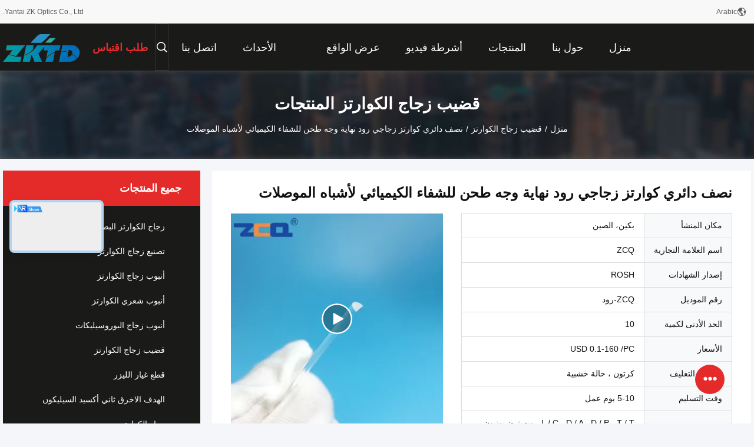

--- FILE ---
content_type: text/html
request_url: https://arabic.opticalquartzglass.com/sale-14325708-half-round-quartz-glass-rod-end-face-grinding-for-semiconductor-chemical-healing.html
body_size: 41808
content:

<!DOCTYPE html>
<html dir="rtl" lang="ar">
<head>
	<meta charset="utf-8">
	<meta http-equiv="X-UA-Compatible" content="IE=edge">
	<meta name="viewport" content="width=device-width, initial-scale=1.0">
    <title>نصف دائري كوارتز زجاجي رود نهاية وجه طحن للشفاء الكيميائي لأشباه الموصلات</title>
	    <meta name="keywords" content="قضيب زجاجي كوارتز نصف دائري, قضيب زجاجي كوارتز نصف دائري, شبه موصل كوارتز نصف دائري, قضيب زجاج الكوارتز" />
            <meta name="description" content="جودة عالية نصف دائري كوارتز زجاجي رود نهاية وجه طحن للشفاء الكيميائي لأشباه الموصلات من الصين, سوق المنتجات الرئيسية في الصين قضيب زجاجي كوارتز نصف دائري المنتج,  قضيب زجاجي كوارتز نصف دائري مصانع, انتاج جودة عالية شبه موصل كوارتز نصف دائري المنتجات." />
    				<link rel='preload'
					  href=/photo/opticalquartzglass/sitetpl/style/common.css?ver=1747289225 as='style'><link type='text/css' rel='stylesheet'
					  href=/photo/opticalquartzglass/sitetpl/style/common.css?ver=1747289225 media='all'><meta property="og:title" content="نصف دائري كوارتز زجاجي رود نهاية وجه طحن للشفاء الكيميائي لأشباه الموصلات" />
<meta property="og:description" content="جودة عالية نصف دائري كوارتز زجاجي رود نهاية وجه طحن للشفاء الكيميائي لأشباه الموصلات من الصين, سوق المنتجات الرئيسية في الصين قضيب زجاجي كوارتز نصف دائري المنتج,  قضيب زجاجي كوارتز نصف دائري مصانع, انتاج جودة عالية شبه موصل كوارتز نصف دائري المنتجات." />
<meta property="og:type" content="product" />
<meta property="og:availability" content="instock" />
<meta property="og:site_name" content="Yantai ZK Optics Co., Ltd." />
<meta property="og:url" content="https://arabic.opticalquartzglass.com/sale-14325708-half-round-quartz-glass-rod-end-face-grinding-for-semiconductor-chemical-healing.html" />
<meta property="og:image" content="https://arabic.opticalquartzglass.com/photo/ps36034130-half_round_quartz_glass_rod_end_face_grinding_for_semiconductor_chemical_healing.jpg" />
<link rel="canonical" href="https://arabic.opticalquartzglass.com/sale-14325708-half-round-quartz-glass-rod-end-face-grinding-for-semiconductor-chemical-healing.html" />
<link rel="alternate" href="https://m.arabic.opticalquartzglass.com/sale-14325708-half-round-quartz-glass-rod-end-face-grinding-for-semiconductor-chemical-healing.html" media="only screen and (max-width: 640px)" />
<link rel="stylesheet" type="text/css" href="/js/live/utils/TCPlayer/tcplayer.min.css" />
<link rel="stylesheet" type="text/css" href="/js/live/live_module.min.css" />
<link rel="stylesheet" type="text/css" href="/js/guidefirstcommon.css" />
<style type="text/css">
/*<![CDATA[*/
.consent__cookie {position: fixed;top: 0;left: 0;width: 100%;height: 0%;z-index: 100000;}.consent__cookie_bg {position: fixed;top: 0;left: 0;width: 100%;height: 100%;background: #000;opacity: .6;display: none }.consent__cookie_rel {position: fixed;bottom:0;left: 0;width: 100%;background: #fff;display: -webkit-box;display: -ms-flexbox;display: flex;flex-wrap: wrap;padding: 24px 80px;-webkit-box-sizing: border-box;box-sizing: border-box;-webkit-box-pack: justify;-ms-flex-pack: justify;justify-content: space-between;-webkit-transition: all ease-in-out .3s;transition: all ease-in-out .3s }.consent__close {position: absolute;top: 20px;right: 20px;cursor: pointer }.consent__close svg {fill: #777 }.consent__close:hover svg {fill: #000 }.consent__cookie_box {flex: 1;word-break: break-word;}.consent__warm {color: #777;font-size: 16px;margin-bottom: 12px;line-height: 19px }.consent__title {color: #333;font-size: 20px;font-weight: 600;margin-bottom: 12px;line-height: 23px }.consent__itxt {color: #333;font-size: 14px;margin-bottom: 12px;display: -webkit-box;display: -ms-flexbox;display: flex;-webkit-box-align: center;-ms-flex-align: center;align-items: center }.consent__itxt i {display: -webkit-inline-box;display: -ms-inline-flexbox;display: inline-flex;width: 28px;height: 28px;border-radius: 50%;background: #e0f9e9;margin-right: 8px;-webkit-box-align: center;-ms-flex-align: center;align-items: center;-webkit-box-pack: center;-ms-flex-pack: center;justify-content: center }.consent__itxt svg {fill: #3ca860 }.consent__txt {color: #a6a6a6;font-size: 14px;margin-bottom: 8px;line-height: 17px }.consent__btns {display: -webkit-box;display: -ms-flexbox;display: flex;-webkit-box-orient: vertical;-webkit-box-direction: normal;-ms-flex-direction: column;flex-direction: column;-webkit-box-pack: center;-ms-flex-pack: center;justify-content: center;flex-shrink: 0;}.consent__btn {width: 280px;height: 40px;line-height: 40px;text-align: center;background: #3ca860;color: #fff;border-radius: 4px;margin: 8px 0;-webkit-box-sizing: border-box;box-sizing: border-box;cursor: pointer;font-size:14px}.consent__btn:hover {background: #00823b }.consent__btn.empty {color: #3ca860;border: 1px solid #3ca860;background: #fff }.consent__btn.empty:hover {background: #3ca860;color: #fff }.open .consent__cookie_bg {display: block }.open .consent__cookie_rel {bottom: 0 }@media (max-width: 760px) {.consent__btns {width: 100%;align-items: center;}.consent__cookie_rel {padding: 20px 24px }}.consent__cookie.open {display: block;}.consent__cookie {display: none;}
/*]]>*/
</style>
<style type="text/css">
/*<![CDATA[*/
@media only screen and (max-width:640px){.contact_now_dialog .content-wrap .desc{background-image:url(/images/cta_images/bg_s.png) !important}}.contact_now_dialog .content-wrap .content-wrap_header .cta-close{background-image:url(/images/cta_images/sprite.png) !important}.contact_now_dialog .content-wrap .desc{background-image:url(/images/cta_images/bg_l.png) !important}.contact_now_dialog .content-wrap .cta-btn i{background-image:url(/images/cta_images/sprite.png) !important}.contact_now_dialog .content-wrap .head-tip img{content:url(/images/cta_images/cta_contact_now.png) !important}.cusim{background-image:url(/images/imicon/im.svg) !important}.cuswa{background-image:url(/images/imicon/wa.png) !important}.cusall{background-image:url(/images/imicon/allchat.svg) !important}
/*]]>*/
</style>
<script type="text/javascript" src="/js/guidefirstcommon.js"></script>
<script type="text/javascript">
/*<![CDATA[*/
window.isvideotpl = 2;window.detailurl = '';
var colorUrl = '';var isShowGuide = 2;var showGuideColor = 0;var im_appid = 10003;var im_msg="Good day, what product are you looking for?";

var cta_cid = 52445;var use_defaulProductInfo = 1;var cta_pid = 14325708;var test_company = 0;var webim_domain = '';var company_type = 0;var cta_equipment = 'pc'; var setcookie = 'setwebimCookie(120899,14325708,0)'; var whatsapplink = "https://wa.me/8613910977974?text=Hi%2C+I%27m+interested+in+%D9%86%D8%B5%D9%81+%D8%AF%D8%A7%D8%A6%D8%B1%D9%8A+%D9%83%D9%88%D8%A7%D8%B1%D8%AA%D8%B2+%D8%B2%D8%AC%D8%A7%D8%AC%D9%8A+%D8%B1%D9%88%D8%AF+%D9%86%D9%87%D8%A7%D9%8A%D8%A9+%D9%88%D8%AC%D9%87+%D8%B7%D8%AD%D9%86+%D9%84%D9%84%D8%B4%D9%81%D8%A7%D8%A1+%D8%A7%D9%84%D9%83%D9%8A%D9%85%D9%8A%D8%A7%D8%A6%D9%8A+%D9%84%D8%A3%D8%B4%D8%A8%D8%A7%D9%87+%D8%A7%D9%84%D9%85%D9%88%D8%B5%D9%84%D8%A7%D8%AA."; function insertMeta(){var str = '<meta name="mobile-web-app-capable" content="yes" /><meta name="viewport" content="width=device-width, initial-scale=1.0" />';document.head.insertAdjacentHTML('beforeend',str);} var element = document.querySelector('a.footer_webim_a[href="/webim/webim_tab.html"]');if (element) {element.parentNode.removeChild(element);}
window.live_cid = 377170;window.live_popup = 1;window.trade_live_url = '/live.html';
		let contactsave = '/contactsave.html';
		let ajax_domain = '/';
        let companyid = '52445';

var colorUrl = '';
var aisearch = 0;
var selfUrl = '';
window.playerReportUrl='/vod/view_count/report';
var query_string = ["Products","Detail"];
var g_tp = '';
var customtplcolor = 99704;
var str_chat = 'دردشة';
				var str_call_now = 'اتصلي الآن';
var str_chat_now = 'نتحدث الآن';
var str_contact1 = 'احصل على أفضل سعر';var str_chat_lang='arabic';var str_contact2 = 'احصل على السعر';var str_contact2 = 'أفضل سعر';var str_contact = 'الاتصال';
window.predomainsub = "";
/*]]>*/
</script>
</head>
<body>
<img src="/logo.gif" style="display:none" alt="logo"/>
<a style="display: none!important;" title="Yantai ZK Optics Co., Ltd." class="float-inquiry" href="/contactnow.html" onclick='setinquiryCookie("{\"showproduct\":1,\"pid\":\"14325708\",\"name\":\"\\u0646\\u0635\\u0641 \\u062f\\u0627\\u0626\\u0631\\u064a \\u0643\\u0648\\u0627\\u0631\\u062a\\u0632 \\u0632\\u062c\\u0627\\u062c\\u064a \\u0631\\u0648\\u062f \\u0646\\u0647\\u0627\\u064a\\u0629 \\u0648\\u062c\\u0647 \\u0637\\u062d\\u0646 \\u0644\\u0644\\u0634\\u0641\\u0627\\u0621 \\u0627\\u0644\\u0643\\u064a\\u0645\\u064a\\u0627\\u0626\\u064a \\u0644\\u0623\\u0634\\u0628\\u0627\\u0647 \\u0627\\u0644\\u0645\\u0648\\u0635\\u0644\\u0627\\u062a\",\"source_url\":\"\\/sale-14325708-half-round-quartz-glass-rod-end-face-grinding-for-semiconductor-chemical-healing.html\",\"picurl\":\"\\/photo\\/pd36034130-half_round_quartz_glass_rod_end_face_grinding_for_semiconductor_chemical_healing.jpg\",\"propertyDetail\":[[\"\\u0627\\u0633\\u0645 \\u0627\\u0644\\u0645\\u0646\\u062a\\u062c\",\"\\u0645\\u0635\\u0646\\u0639 \\u0645\\u0635\\u0646\\u0639 \\u0642\\u0636\\u0628\\u0627\\u0646 \\u0646\\u0635\\u0641 \\u062f\\u0627\\u0626\\u0631\\u064a\\u0629 \\u0646\\u0647\\u0627\\u064a\\u0629 \\u0648\\u062c\\u0647 \\u0637\\u062d\\u0646 \\u0642\\u0636\\u064a\\u0628 \\u0632\\u062c\\u0627\\u062c\\u064a \\u0643\\u0648\\u0627\\u0631\\u062a\\u0632\"],[\"\\u0646\\u0648\\u0639\",\"\\u0642\\u0636\\u064a\\u0628 \\u0627\\u0644\\u0643\\u0648\\u0627\\u0631\\u062a\\u0632 \\u0627\\u0644\\u0634\\u0641\\u0627\\u0641 \\u060c \\u0642\\u0636\\u064a\\u0628 \\u0627\\u0644\\u0643\\u0648\\u0627\\u0631\\u062a\\u0632\"],[\"\\u0637\\u0644\\u0628\",\"\\u0623\\u0634\\u0628\\u0627\\u0647 \\u0627\\u0644\\u0645\\u0648\\u0635\\u0644\\u0627\\u062a \\u0627\\u0644\\u0643\\u064a\\u0645\\u064a\\u0627\\u0626\\u064a\\u0629 \\u0648\\u0627\\u0644\\u0634\\u0641\\u0627\\u0621\"],[\"\\u0645\\u0627\\u062f\\u0629\",\"99.99\\u066a \\u0643\\u0648\\u0627\\u0631\\u062a\\u0632 \\u0646\\u0642\\u064a\"]],\"company_name\":null,\"picurl_c\":\"\\/photo\\/pc36034130-half_round_quartz_glass_rod_end_face_grinding_for_semiconductor_chemical_healing.jpg\",\"price\":\"USD 0.1-160 \\/PC\",\"username\":\"Lily\",\"viewTime\":\"\\ufee2\\ufeb7\\ufe8d\\ufeae\\ufedb\\ufe93 \\ufe8e\\ufedf\\ufeaa\\ufea7\\ufeee\\ufedf : 5 \\ufeb1\\ufe8e\\ufecb\\ufe8e\\ufe97 15 \\u062f\\u0642\\u064a\\u0642\\u0629 \\ufee2\\ufee7\\ufeab\",\"subject\":\"\\u0645\\u0627 \\u0647\\u0648 \\u0627\\u0644\\u0633\\u0639\\u0631 \\u0641\\u0648\\u0628 \\u0639\\u0644\\u0649 \\u0627\\u0644\\u062e\\u0627\\u0635 \\u0646\\u0635\\u0641 \\u062f\\u0627\\u0626\\u0631\\u064a \\u0643\\u0648\\u0627\\u0631\\u062a\\u0632 \\u0632\\u062c\\u0627\\u062c\\u064a \\u0631\\u0648\\u062f \\u0646\\u0647\\u0627\\u064a\\u0629 \\u0648\\u062c\\u0647 \\u0637\\u062d\\u0646 \\u0644\\u0644\\u0634\\u0641\\u0627\\u0621 \\u0627\\u0644\\u0643\\u064a\\u0645\\u064a\\u0627\\u0626\\u064a \\u0644\\u0623\\u0634\\u0628\\u0627\\u0647 \\u0627\\u0644\\u0645\\u0648\\u0635\\u0644\\u0627\\u062a\",\"countrycode\":\"\"}");'></a>
<style>
    :root {
        --pic-livesprite: url('/js/live/images/liveSprite.png');
        --pic-livesprite-url: url('/js/live/images/live_sprite.png');
    }
</style>
<!-- live start -->
    <div class="live-alert-wrap" id="liveAlertWrap">
        <div class="mask"></div>
        <div class="live-alert-container">
            <div class="alert-tools">
                <!-- 点击新标签页打开https://live.ecer.com/{corp_name}/live-stream.html，并且隐藏该页面的直播弹窗 -->
                <a href="/live.html" target="_blank" class="btn full-alert"
                   id="fullAlert"></a>
                <i class="btn close-alert" id="closeLiveAlert"></i>
            </div>
            <!-- 内容区域 -->
            <div class="live-container" id="liveContainer">
                <!-- 内容区 -->
                <section class="live-bd">
                    <!-- 播放器区 -->
                    <div class="live-video-wrap" id="liveVdWrap">
                        <div class="lv-player-wrap player-wrap">
                            <img src="" id="playerBg" class="player-bg" alt="player background" />
                            <div class="player-mask"></div>
                            <video id="livePlayer" class="tcplayer-theme-custom-ui" preload="auto" width="640" height="360" playsinline
                                   webkit-playsinline>
                            </video>
                            <i class="pause-icon" id="pauseBtn"></i>

                            <!-- 主播信息 -->
                            <div class="live-user-wrap">
                                <div class="live-userinfo" id="liveUserWrap">
                                    <img src="" alt="live avator" class="avator" id="liveAvatar" />
                                    <div class="text-con">
                                        <p class="title" id="liveTopic"> </p>
                                        <p class="name" id="liveUser"></p>
                                    </div>
                                </div>
                                <div class="live-notice" id="liveNoticeWrap">
                                    <span class="arrow"></span>
                                    <div class="close countdown"><i class="num">5s</i><i class="icon"></i></div>
                                    <div class="txt" id="liveNotice"></div>
                                </div>
                            </div>
                            <div class="live-data-wrap">
                                <div class="slider" id="dataSlider">
                                    <div class="slides" id="dataSlides">
                                        <!-- 复制最后一个 div -->
                                        <div class="slide data-items">
                                            <span class="day">Total</span>
                                            <div class="data-item views-item">
                                                <i class="icon views"></i>
                                                <span class="num" id="onlineViewers1_1">0</span>
                                            </div>
                                            <div class="data-item like-item">
                                                <div class="icon like"></div>
                                                <span class="num" id="likeNum1_1">0</span>
                                            </div>
                                        </div>
                                        <div class="slide data-items">
                                            <span class="day">Today</span>
                                            <div class="data-item views-item">
                                                <i class="icon views"></i>
                                                <span class="num" id="onlineViewers">0</span>
                                            </div>
                                            <div class="data-item like-item">
                                                <div class="icon like"></div>
                                                <span class="num" id="likeNum">0</span>
                                            </div>
                                        </div>
                                        <div class="slide data-items">
                                            <span class="day">Total</span>
                                            <div class="data-item views-item">
                                                <i class="icon views"></i>
                                                <span class="num" id="onlineViewers1">0</span>
                                            </div>
                                            <div class="data-item like-item">
                                                <div class="icon like"></div>
                                                <span class="num" id="likeNum1">0</span>
                                            </div>
                                        </div>
                                        <!-- 复制第一个 div -->
                                        <div class="slide data-items">
                                            <span class="day">Today</span>
                                            <div class="data-item views-item">
                                                <i class="icon views"></i>
                                                <span class="num" id="onlineViewers_1">0</span>
                                            </div>
                                            <div class="data-item like-item">
                                                <div class="icon like"></div>
                                                <span class="num" id="likeNum_1">0</span>
                                            </div>
                                        </div>
                                    </div>
                                </div>

                                <div class="data-items data-items1">
                                    <div class="data-item like-item">
                                        <div class="icon like" id="addLike">
                                            <i id="aniLikeNum" class="ani-num">+1</i>
                                        </div>
                                    </div>
                                    <div class="data-item share-item" id="shareBtn">
                                        <i class="icon share"></i>
                                    </div>
                                </div>
                            </div>

                            <!-- 工具 -->
                            <div class="live-tools-wrap">
                                <div class="live-contact-col">
                                    <!-- 聊天 -->
                                    <div class="live-chat-wrap">
                                        <div class="chat-list-wrap">
                                            <!-- <div class="chat-item">
                                                <div class="bubble" id="liveNotice"></div>
                                            </div> -->
                                            <div class="chat-list-scroll" id="chatListWrap">
                                                <ul class="chat-list" id="chatList">
                                                    <li class="chat-item">
                                                        <div class="bubble choose-bubble">
                                                            <div class="question">What would you like to know?</div>
                                                            <div class="choose-list" id="chooseList">
                                                                <span class="choose-item"
                                                                      data-msg="I would like to know more about your company  advantages.">Company Advantages</span>
                                                                <span class="choose-item"
                                                                      data-msg="I am interested in learning about your sample service.">Sample Service</span>
                                                                <span class="choose-item" data-msg="I’d like to view your certificates and qualifications.">Certificates</span>
                                                                <span class="choose-item" data-msg="Could you provide details about your logistics service?">Logistics Service</span>
                                                            </div>
                                                        </div>
                                                    </li>
                                                </ul>
                                            </div>
                                        </div>
                                        <div class="chat-send-wrap">
                                            <input type="text" placeholder="Type your message" id="sendInp" />
                                            <a href="javascript:void(0);" class="send-btn" id="sendBtn">Send</a>
                                        </div>
                                    </div>
                                    <!-- 联系方式 -->
                                    <div class="contact-actions-wrap">
                                        <span class="contact-btn onlineChat" id="imOnlineChat">Online Chat</span>
                                                                                    <a href="javascript:void(0)"  title="WhatsApp" onclick="jumpWhatsapp('aHR0cHM6Ly93YS5tZS84NjEzOTEwOTc3OTc0P3RleHQ92YXYsdit2KjZi9inIFlhbnRhaSBaSyBPcHRpY3MgQ28uLCBMdGQuINiMINij2YbYpyDZhdmH2KrZhSDYqNmF2YbYqtis2KfYqtmDLg==')" class="contact-btn whatsApp">WhatsApp</a>
                                                                                <span class="contact-btn inquiry" id="showInquiry">Inquiry</span>
                                    </div>
                                </div>

                                <!-- 播放控制 -->
                                <div class="player-actions-wrap">
                                    <div class="volume-wrap" id="volumeWrap">
                                        <i class="volume" id="playerMuted"></i>
                                        <div class="volume-bar" id="volumeBar">
                                            <div class="slide-bar">
                                                <div class="volume-val">
                                                    <div class="default-track"></div>
                                                    <div class="active-track" id="volumeVal"></div>
                                                </div>
                                            </div>
                                        </div>
                                    </div>
                                    <div class="quality" id="playerQualityWrap">
                                        <span class="value" id="playerQuality">Auto</span>
                                        <div class="quality-list" id="playerQualityList">
                                            <!-- <span class="quality-item">1080</span> -->
                                        </div>
                                        <div class="quality-tip" id="qualityTips">resolution switching...</div>
                                    </div>
                                    <i class="pip" id="playerPip"></i>
                                    <i class="fullscreen" id="playerFullscreen"></i>
                                </div>
                            </div>
                        </div>

                        <!-- 直播状态弹窗 -->
                        <div class="live-modal-wrap" id="liveModal">
                            <div class="mask"></div>
                            <div class="modal-content">
                                <i class="icon not-start"></i>
                                <i class="icon end"></i>
                                <p class="title notstart-title">The live broadcast has not started yet.</p>
                                <p class="title end-title">The live broadcast has ended.</p>

                                <p class="desc">Take a look at the supplier’s videos?</p>
                                <a target="_blank" title="View More" href="/video.html" class="btn" data-link="watchVideo">View More</a>
                            </div>
                        </div>
                        <!-- 分享 -->
                        <div class="share_float" style="display:none;">
                            <div class="share_bg" id="shareMask"></div>
                            <div class="share_cont">
                                <div class="share_top">
                                    <div class="share_tit">Share to:</div>
                                    <div class="share_close" id="shareClose"></div>
                                </div>
                                <div class="share_list" id="shareList">
                                    <a class="share_cell" data-type="whatsapp" target="_blank">
                                        <span class="icon wa"></span>
                                        <span class="text">WhatsApp</span>
                                    </a>
                                    <a class="share_cell" data-type="facebook" target="_blank">
                                        <span class="icon fb"></span>
                                        <span class="text">Facebook</span>
                                    </a>
                                    <a class="share_cell" data-type="twitter" target="_blank">
                                        <span class="icon tw"></span>
                                        <span class="text">Twitter</span>
                                    </a>
                                    <a class="share_cell" data-type="email">
                                        <span class="icon em"></span>
                                        <span class="text">Email</span>
                                    </a>
                                    <a class="share_cell" data-type="linkedin" target="_blank">
                                        <span class="icon li"></span>
                                        <span class="text">Linkedln</span>
                                    </a>
                                </div>
                                <div class="share_bot">
                                    <input id="share_url" type="text" placeholder="Enter live link" name="" value="">
                                    <button id="copyShareUrl">Copy</button>
                                </div>
                            </div>
                        </div>
                    </div>

                    <!-- 列表区 -->
                    <div class="live-attach-wrap">
                        <!-- 固定卡片 -->
                        <div class="company-card" id="companyCard">
                            <a href="//arabic.opticalquartzglass.com" title="Yantai ZK Optics Co., Ltd." target="_blank">
                                <img src="/logo.gif" alt="Yantai ZK Optics Co., Ltd." class="pic">
                                <h3 class="title">Yantai ZK Optics Co., Ltd.</h3>

                                <div class="cates">
                                    <i class="icon"></i><span class="txt">زجاج الكوارتز البصري,تصنيع زجاج الكوارتز,أنبوب زجاج الكوارتز</span>
                                </div>
                            </a>
                        </div>
                        <!-- 列表 -->
                        <div class="attach-list-wrap">
                            <div class="attach-title">
                                <i class="icon"></i><span id="listTitle">Popular Products</span>
                            </div>
                            <div class="attach-list-scroll" id="attachListScroll">
                                <ul class="attach-list" id="productList">

                                </ul>
                            </div>
                        </div>
                    </div>
                </section>
            </div>
            <div class="alert-tips" id="alertTips">Submission successful!</div>
        </div>

    </div>
    <!-- 询盘弹窗 -->
    <div class="pc_inquiry1" style="display:none;">
        <div class="pc_inquiry__box1">
            <div class="pc_inquiry__right1">

                <div class="inquiry__form" id="inqform1_1">
                    <span class="pc_inquiry__cancel1" id="formClose1"> </span>
                    <div class="pc_inquiry__input1 Required_click11">
                        <p class="pc_inquiry__title1 ">Requirement Details</p>
                        <textarea name="message" id="message1_1"
                                  placeholder="Additional details about your requirement…"></textarea>
                        <p class="pc_inquiry__error1" style="display: none"><span class="iconfont"></span>Your message
                            must
                            be
                            between 20-3,000 characters!</p>
                    </div>
                    <div class="pc_inquiry__input1 Required_click1">
                        <p class="pc_inquiry__title1">Email</p>
                        <input name="email" id="email1_1" type="text" placeholder="Enter your email">
                        <p class="pc_inquiry__error1" style="display: none"><span class="iconfont"></span>Check your
                            email
                        </p>
                    </div>
                    <div class="pc_inquiry__input1 vf_phone Required_click1">
                        <p class="pc_inquiry__title1">Phone</p>
                        <input name="tel" id="phone1_1" type="text" placeholder="Enter your phone number">
                        <p class="pc_inquiry__error1" style="display: none"><span class="iconfont"></span>Check your
                            phone
                            number
                        </p>
                    </div>
                    <div class="pc_inquiry__submit1">
                        <div class="btn-component1 vf_submit " id="inquirySubmit1">
                            <span>Submit Requirement</span>
                        </div>
                    </div>
                </div>
            </div>
        </div>

    </div>
<!-- live end -->
<script>
var originProductInfo = '';
var originProductInfo = {"showproduct":1,"pid":"14325708","name":"\u0646\u0635\u0641 \u062f\u0627\u0626\u0631\u064a \u0643\u0648\u0627\u0631\u062a\u0632 \u0632\u062c\u0627\u062c\u064a \u0631\u0648\u062f \u0646\u0647\u0627\u064a\u0629 \u0648\u062c\u0647 \u0637\u062d\u0646 \u0644\u0644\u0634\u0641\u0627\u0621 \u0627\u0644\u0643\u064a\u0645\u064a\u0627\u0626\u064a \u0644\u0623\u0634\u0628\u0627\u0647 \u0627\u0644\u0645\u0648\u0635\u0644\u0627\u062a","source_url":"\/sale-14325708-half-round-quartz-glass-rod-end-face-grinding-for-semiconductor-chemical-healing.html","picurl":"\/photo\/pd36034130-half_round_quartz_glass_rod_end_face_grinding_for_semiconductor_chemical_healing.jpg","propertyDetail":[["\u0627\u0633\u0645 \u0627\u0644\u0645\u0646\u062a\u062c","\u0645\u0635\u0646\u0639 \u0645\u0635\u0646\u0639 \u0642\u0636\u0628\u0627\u0646 \u0646\u0635\u0641 \u062f\u0627\u0626\u0631\u064a\u0629 \u0646\u0647\u0627\u064a\u0629 \u0648\u062c\u0647 \u0637\u062d\u0646 \u0642\u0636\u064a\u0628 \u0632\u062c\u0627\u062c\u064a \u0643\u0648\u0627\u0631\u062a\u0632"],["\u0646\u0648\u0639","\u0642\u0636\u064a\u0628 \u0627\u0644\u0643\u0648\u0627\u0631\u062a\u0632 \u0627\u0644\u0634\u0641\u0627\u0641 \u060c \u0642\u0636\u064a\u0628 \u0627\u0644\u0643\u0648\u0627\u0631\u062a\u0632"],["\u0637\u0644\u0628","\u0623\u0634\u0628\u0627\u0647 \u0627\u0644\u0645\u0648\u0635\u0644\u0627\u062a \u0627\u0644\u0643\u064a\u0645\u064a\u0627\u0626\u064a\u0629 \u0648\u0627\u0644\u0634\u0641\u0627\u0621"],["\u0645\u0627\u062f\u0629","99.99\u066a \u0643\u0648\u0627\u0631\u062a\u0632 \u0646\u0642\u064a"]],"company_name":null,"picurl_c":"\/photo\/pc36034130-half_round_quartz_glass_rod_end_face_grinding_for_semiconductor_chemical_healing.jpg","price":"USD 0.1-160 \/PC","username":"Lily","viewTime":"\ufee2\ufeb7\ufe8d\ufeae\ufedb\ufe93 \ufe8e\ufedf\ufeaa\ufea7\ufeee\ufedf : 8 \ufeb1\ufe8e\ufecb\ufe8e\ufe97 15 \u062f\u0642\u064a\u0642\u0629 \ufee2\ufee7\ufeab","subject":"\u0643\u0645 \u0644\u062f\u064a\u0643 \u0646\u0635\u0641 \u062f\u0627\u0626\u0631\u064a \u0643\u0648\u0627\u0631\u062a\u0632 \u0632\u062c\u0627\u062c\u064a \u0631\u0648\u062f \u0646\u0647\u0627\u064a\u0629 \u0648\u062c\u0647 \u0637\u062d\u0646 \u0644\u0644\u0634\u0641\u0627\u0621 \u0627\u0644\u0643\u064a\u0645\u064a\u0627\u0626\u064a \u0644\u0623\u0634\u0628\u0627\u0647 \u0627\u0644\u0645\u0648\u0635\u0644\u0627\u062a","countrycode":""};
var save_url = "/contactsave.html";
var update_url = "/updateinquiry.html";
var productInfo = {};
var defaulProductInfo = {};
var myDate = new Date();
var curDate = myDate.getFullYear()+'-'+(parseInt(myDate.getMonth())+1)+'-'+myDate.getDate();
var message = '';
var default_pop = 1;
var leaveMessageDialog = document.getElementsByClassName('leave-message-dialog')[0]; // 获取弹层
var _$$ = function (dom) {
    return document.querySelectorAll(dom);
};
resInfo = originProductInfo;
resInfo['name'] = resInfo['name'] || '';
defaulProductInfo.pid = resInfo['pid'];
defaulProductInfo.productName = resInfo['name'] ?? '';
defaulProductInfo.productInfo = resInfo['propertyDetail'];
defaulProductInfo.productImg = resInfo['picurl_c'];
defaulProductInfo.subject = resInfo['subject'] ?? '';
defaulProductInfo.productImgAlt = resInfo['name'] ?? '';
var inquirypopup_tmp = 1;
var message = ''+'\r\n'+"أنا مهتم بذلك"+' '+trim(resInfo['name'])+", هل يمكن أن ترسل لي المزيد من التفاصيل مثل النوع والحجم وموك والمواد وما إلى ذلك."+'\r\n'+"شكر!"+'\r\n'+"";
var message_1 = ''+'\r\n'+"أنا مهتم بذلك"+' '+trim(resInfo['name'])+", هل يمكن أن ترسل لي المزيد من التفاصيل مثل النوع والحجم وموك والمواد وما إلى ذلك."+'\r\n'+"شكر!"+'\r\n'+"";
var message_2 = 'مرحبا،'+'\r\n'+"أنا أبحث عن"+' '+trim(resInfo['name'])+", الرجاء ارسال لي السعر والمواصفات والصورة."+'\r\n'+"سيكون ردك السريع محل تقدير كبير."+'\r\n'+"لا تتردد بالاتصال بي لمزيد من معلومات."+'\r\n'+"شكرا جزيلا.";
var message_3 = 'مرحبا،'+'\r\n'+trim(resInfo['name'])+' '+"يلبي توقعاتي."+'\r\n'+"من فضلك أعطني أفضل الأسعار وبعض معلومات المنتج الأخرى."+'\r\n'+"لا تتردد في الاتصال بي عبر بريدي."+'\r\n'+"شكرا جزيلا.";

var message_4 = ''+'\r\n'+"ما هو سعر FOB الخاص بك"+' '+trim(resInfo['name'])+'?'+'\r\n'+"ما هو أقرب اسم منفذ؟"+'\r\n'+"الرجاء الرد علي في أقرب وقت ممكن ، سيكون من الأفضل مشاركة المزيد من المعلومات."+'\r\n'+"مع تحياتي!";
var message_5 = 'مرحبا،'+'\r\n'+"أنا مهتم جدا بك"+' '+trim(resInfo['name'])+'.'+'\r\n'+"الرجاء ارسال لي تفاصيل المنتج الخاص بك."+'\r\n'+"نتطلع إلى ردك السريع."+'\r\n'+"لا تتردد في الاتصال بي عن طريق البريد."+'\r\n'+"مع تحياتي!";

var message_6 = ''+'\r\n'+"يرجى تزويدنا بمعلومات عنك"+' '+trim(resInfo['name'])+", مثل النوع والحجم والمادة وبالطبع أفضل سعر."+'\r\n'+"نتطلع إلى ردك السريع."+'\r\n'+"شكرا!";
var message_7 = ''+'\r\n'+"هل يمكنك العرض"+' '+trim(resInfo['name'])+" لنا؟"+'\r\n'+"أولاً نريد قائمة أسعار وبعض تفاصيل المنتج."+'\r\n'+"آمل أن أحصل على الرد في أسرع وقت ممكن وأتطلع إلى التعاون."+'\r\n'+"شكرا جزيلا لك.";
var message_8 = 'مرحبا،'+'\r\n'+"أنا أبحث عن"+' '+trim(resInfo['name'])+", من فضلك أعطني بعض المعلومات التفصيلية عن المنتج."+'\r\n'+"أتطلع إلى ردك."+'\r\n'+"شكرا!";
var message_9 = 'مرحبا،'+'\r\n'+"الخاص بك"+' '+trim(resInfo['name'])+" يلبي متطلباتي بشكل جيد للغاية."+'\r\n'+"من فضلك أرسل لي السعر والمواصفات والنموذج المماثل سيكون على ما يرام."+'\r\n'+"لا تتردد في الدردشة معي."+'\r\n'+"شكر!";
var message_10 = ''+'\r\n'+"أريد أن أعرف المزيد عن التفاصيل والاقتباس من"+' '+trim(resInfo['name'])+'.'+'\r\n'+"لا تتردد في الاتصال بي."+'\r\n'+"مع تحياتي!";

var r = getRandom(1,10);

defaulProductInfo.message = eval("message_"+r);
    defaulProductInfo.message = eval("message_"+r);
        var mytAjax = {

    post: function(url, data, fn) {
        var xhr = new XMLHttpRequest();
        xhr.open("POST", url, true);
        xhr.setRequestHeader("Content-Type", "application/x-www-form-urlencoded;charset=UTF-8");
        xhr.setRequestHeader("X-Requested-With", "XMLHttpRequest");
        xhr.setRequestHeader('Content-Type','text/plain;charset=UTF-8');
        xhr.onreadystatechange = function() {
            if(xhr.readyState == 4 && (xhr.status == 200 || xhr.status == 304)) {
                fn.call(this, xhr.responseText);
            }
        };
        xhr.send(data);
    },

    postform: function(url, data, fn) {
        var xhr = new XMLHttpRequest();
        xhr.open("POST", url, true);
        xhr.setRequestHeader("X-Requested-With", "XMLHttpRequest");
        xhr.onreadystatechange = function() {
            if(xhr.readyState == 4 && (xhr.status == 200 || xhr.status == 304)) {
                fn.call(this, xhr.responseText);
            }
        };
        xhr.send(data);
    }
};
/*window.onload = function(){
    leaveMessageDialog = document.getElementsByClassName('leave-message-dialog')[0];
    if (window.localStorage.recordDialogStatus=='undefined' || (window.localStorage.recordDialogStatus!='undefined' && window.localStorage.recordDialogStatus != curDate)) {
        setTimeout(function(){
            if(parseInt(inquirypopup_tmp%10) == 1){
                creatDialog(defaulProductInfo, 1);
            }
        }, 6000);
    }
};*/
function trim(str)
{
    str = str.replace(/(^\s*)/g,"");
    return str.replace(/(\s*$)/g,"");
};
function getRandom(m,n){
    var num = Math.floor(Math.random()*(m - n) + n);
    return num;
};
function strBtn(param) {

    var starattextarea = document.getElementById("textareamessage").value.length;
    var email = document.getElementById("startEmail").value;

    var default_tip = document.querySelectorAll(".watermark_container").length;
    if (20 < starattextarea && starattextarea < 3000) {
        if(default_tip>0){
            document.getElementById("textareamessage1").parentNode.parentNode.nextElementSibling.style.display = "none";
        }else{
            document.getElementById("textareamessage1").parentNode.nextElementSibling.style.display = "none";
        }

    } else {
        if(default_tip>0){
            document.getElementById("textareamessage1").parentNode.parentNode.nextElementSibling.style.display = "block";
        }else{
            document.getElementById("textareamessage1").parentNode.nextElementSibling.style.display = "block";
        }

        return;
    }

    // var re = /^([a-zA-Z0-9_-])+@([a-zA-Z0-9_-])+\.([a-zA-Z0-9_-])+/i;/*邮箱不区分大小写*/
    var re = /^[a-zA-Z0-9][\w-]*(\.?[\w-]+)*@[a-zA-Z0-9-]+(\.[a-zA-Z0-9]+)+$/i;
    if (!re.test(email)) {
        document.getElementById("startEmail").nextElementSibling.style.display = "block";
        return;
    } else {
        document.getElementById("startEmail").nextElementSibling.style.display = "none";
    }

    var subject = document.getElementById("pop_subject").value;
    var pid = document.getElementById("pop_pid").value;
    var message = document.getElementById("textareamessage").value;
    var sender_email = document.getElementById("startEmail").value;
    var tel = '';
    if (document.getElementById("tel0") != undefined && document.getElementById("tel0") != '')
        tel = document.getElementById("tel0").value;
    var form_serialize = '&tel='+tel;

    form_serialize = form_serialize.replace(/\+/g, "%2B");
    mytAjax.post(save_url,"pid="+pid+"&subject="+subject+"&email="+sender_email+"&message="+(message)+form_serialize,function(res){
        var mes = JSON.parse(res);
        if(mes.status == 200){
            var iid = mes.iid;
            document.getElementById("pop_iid").value = iid;
            document.getElementById("pop_uuid").value = mes.uuid;

            if(typeof gtag_report_conversion === "function"){
                gtag_report_conversion();//执行统计js代码
            }
            if(typeof fbq === "function"){
                fbq('track','Purchase');//执行统计js代码
            }
        }
    });
    for (var index = 0; index < document.querySelectorAll(".dialog-content-pql").length; index++) {
        document.querySelectorAll(".dialog-content-pql")[index].style.display = "none";
    };
    $('#idphonepql').val(tel);
    document.getElementById("dialog-content-pql-id").style.display = "block";
    ;
};
function twoBtnOk(param) {

    var selectgender = document.getElementById("Mr").innerHTML;
    var iid = document.getElementById("pop_iid").value;
    var sendername = document.getElementById("idnamepql").value;
    var senderphone = document.getElementById("idphonepql").value;
    var sendercname = document.getElementById("idcompanypql").value;
    var uuid = document.getElementById("pop_uuid").value;
    var gender = 2;
    if(selectgender == 'Mr.') gender = 0;
    if(selectgender == 'Mrs.') gender = 1;
    var pid = document.getElementById("pop_pid").value;
    var form_serialize = '';

        form_serialize = form_serialize.replace(/\+/g, "%2B");

    mytAjax.post(update_url,"iid="+iid+"&gender="+gender+"&uuid="+uuid+"&name="+(sendername)+"&tel="+(senderphone)+"&company="+(sendercname)+form_serialize,function(res){});

    for (var index = 0; index < document.querySelectorAll(".dialog-content-pql").length; index++) {
        document.querySelectorAll(".dialog-content-pql")[index].style.display = "none";
    };
    document.getElementById("dialog-content-pql-ok").style.display = "block";

};
function toCheckMust(name) {
    $('#'+name+'error').hide();
}
function handClidk(param) {
    var starattextarea = document.getElementById("textareamessage1").value.length;
    var email = document.getElementById("startEmail1").value;
    var default_tip = document.querySelectorAll(".watermark_container").length;
    if (20 < starattextarea && starattextarea < 3000) {
        if(default_tip>0){
            document.getElementById("textareamessage1").parentNode.parentNode.nextElementSibling.style.display = "none";
        }else{
            document.getElementById("textareamessage1").parentNode.nextElementSibling.style.display = "none";
        }

    } else {
        if(default_tip>0){
            document.getElementById("textareamessage1").parentNode.parentNode.nextElementSibling.style.display = "block";
        }else{
            document.getElementById("textareamessage1").parentNode.nextElementSibling.style.display = "block";
        }

        return;
    }

    // var re = /^([a-zA-Z0-9_-])+@([a-zA-Z0-9_-])+\.([a-zA-Z0-9_-])+/i;
    var re = /^[a-zA-Z0-9][\w-]*(\.?[\w-]+)*@[a-zA-Z0-9-]+(\.[a-zA-Z0-9]+)+$/i;
    if (!re.test(email)) {
        document.getElementById("startEmail1").nextElementSibling.style.display = "block";
        return;
    } else {
        document.getElementById("startEmail1").nextElementSibling.style.display = "none";
    }

    var subject = document.getElementById("pop_subject").value;
    var pid = document.getElementById("pop_pid").value;
    var message = document.getElementById("textareamessage1").value;
    var sender_email = document.getElementById("startEmail1").value;
    var form_serialize = tel = '';
    if (document.getElementById("tel1") != undefined && document.getElementById("tel1") != '')
        tel = document.getElementById("tel1").value;
        mytAjax.post(save_url,"email="+sender_email+"&tel="+tel+"&pid="+pid+"&message="+message+"&subject="+subject+form_serialize,function(res){

        var mes = JSON.parse(res);
        if(mes.status == 200){
            var iid = mes.iid;
            document.getElementById("pop_iid").value = iid;
            document.getElementById("pop_uuid").value = mes.uuid;
            if(typeof gtag_report_conversion === "function"){
                gtag_report_conversion();//执行统计js代码
            }
        }

    });
    for (var index = 0; index < document.querySelectorAll(".dialog-content-pql").length; index++) {
        document.querySelectorAll(".dialog-content-pql")[index].style.display = "none";
    };
    $('#idphonepql').val(tel);
    document.getElementById("dialog-content-pql-id").style.display = "block";

};
window.addEventListener('load', function () {
    $('.checkbox-wrap label').each(function(){
        if($(this).find('input').prop('checked')){
            $(this).addClass('on')
        }else {
            $(this).removeClass('on')
        }
    })
    $(document).on('click', '.checkbox-wrap label' , function(ev){
        if (ev.target.tagName.toUpperCase() != 'INPUT') {
            $(this).toggleClass('on')
        }
    })
})

function hand_video(pdata) {
    data = JSON.parse(pdata);
    productInfo.productName = data.productName;
    productInfo.productInfo = data.productInfo;
    productInfo.productImg = data.productImg;
    productInfo.subject = data.subject;

    var message = ''+'\r\n'+"أنا مهتم بذلك"+' '+trim(data.productName)+", هل يمكن أن ترسل لي مزيدًا من التفاصيل مثل النوع والحجم والكمية والمواد وما إلى ذلك."+'\r\n'+"شكر!"+'\r\n'+"";

    var message = ''+'\r\n'+"أنا مهتم بذلك"+' '+trim(data.productName)+", هل يمكن أن ترسل لي المزيد من التفاصيل مثل النوع والحجم وموك والمواد وما إلى ذلك."+'\r\n'+"شكر!"+'\r\n'+"";
    var message_1 = ''+'\r\n'+"أنا مهتم بذلك"+' '+trim(data.productName)+", هل يمكن أن ترسل لي المزيد من التفاصيل مثل النوع والحجم وموك والمواد وما إلى ذلك."+'\r\n'+"شكر!"+'\r\n'+"";
    var message_2 = 'مرحبا،'+'\r\n'+"أنا أبحث عن"+' '+trim(data.productName)+", الرجاء ارسال لي السعر والمواصفات والصورة."+'\r\n'+"سيكون ردك السريع محل تقدير كبير."+'\r\n'+"لا تتردد بالاتصال بي لمزيد من معلومات."+'\r\n'+"شكرا جزيلا.";
    var message_3 = 'مرحبا،'+'\r\n'+trim(data.productName)+' '+"يلبي توقعاتي."+'\r\n'+"من فضلك أعطني أفضل الأسعار وبعض معلومات المنتج الأخرى."+'\r\n'+"لا تتردد في الاتصال بي عبر بريدي."+'\r\n'+"شكرا جزيلا.";

    var message_4 = ''+'\r\n'+"ما هو سعر FOB الخاص بك"+' '+trim(data.productName)+'?'+'\r\n'+"ما هو أقرب اسم منفذ؟"+'\r\n'+"الرجاء الرد علي في أقرب وقت ممكن ، سيكون من الأفضل مشاركة المزيد من المعلومات."+'\r\n'+"مع تحياتي!";
    var message_5 = 'مرحبا،'+'\r\n'+"أنا مهتم جدا بك"+' '+trim(data.productName)+'.'+'\r\n'+"الرجاء ارسال لي تفاصيل المنتج الخاص بك."+'\r\n'+"نتطلع إلى ردك السريع."+'\r\n'+"لا تتردد في الاتصال بي عن طريق البريد."+'\r\n'+"مع تحياتي!";

    var message_6 = ''+'\r\n'+"يرجى تزويدنا بمعلومات عنك"+' '+trim(data.productName)+", مثل النوع والحجم والمادة وبالطبع أفضل سعر."+'\r\n'+"نتطلع إلى ردك السريع."+'\r\n'+"شكرا!";
    var message_7 = ''+'\r\n'+"هل يمكنك العرض"+' '+trim(data.productName)+" لنا؟"+'\r\n'+"أولاً نريد قائمة أسعار وبعض تفاصيل المنتج."+'\r\n'+"آمل أن أحصل على الرد في أسرع وقت ممكن وأتطلع إلى التعاون."+'\r\n'+"شكرا جزيلا لك.";
    var message_8 = 'مرحبا،'+'\r\n'+"أنا أبحث عن"+' '+trim(data.productName)+", من فضلك أعطني بعض المعلومات التفصيلية عن المنتج."+'\r\n'+"أتطلع إلى ردك."+'\r\n'+"شكرا!";
    var message_9 = 'مرحبا،'+'\r\n'+"الخاص بك"+' '+trim(data.productName)+" يلبي متطلباتي بشكل جيد للغاية."+'\r\n'+"من فضلك أرسل لي السعر والمواصفات والنموذج المماثل سيكون على ما يرام."+'\r\n'+"لا تتردد في الدردشة معي."+'\r\n'+"شكر!";
    var message_10 = ''+'\r\n'+"أريد أن أعرف المزيد عن التفاصيل والاقتباس من"+' '+trim(data.productName)+'.'+'\r\n'+"لا تتردد في الاتصال بي."+'\r\n'+"مع تحياتي!";

    var r = getRandom(1,10);

    productInfo.message = eval("message_"+r);
            if(parseInt(inquirypopup_tmp/10) == 1){
        productInfo.message = "";
    }
    productInfo.pid = data.pid;
    creatDialog(productInfo, 2);
};

function handDialog(pdata) {
    data = JSON.parse(pdata);
    productInfo.productName = data.productName;
    productInfo.productInfo = data.productInfo;
    productInfo.productImg = data.productImg;
    productInfo.subject = data.subject;

    var message = ''+'\r\n'+"أنا مهتم بذلك"+' '+trim(data.productName)+", هل يمكن أن ترسل لي مزيدًا من التفاصيل مثل النوع والحجم والكمية والمواد وما إلى ذلك."+'\r\n'+"شكر!"+'\r\n'+"";

    var message = ''+'\r\n'+"أنا مهتم بذلك"+' '+trim(data.productName)+", هل يمكن أن ترسل لي المزيد من التفاصيل مثل النوع والحجم وموك والمواد وما إلى ذلك."+'\r\n'+"شكر!"+'\r\n'+"";
    var message_1 = ''+'\r\n'+"أنا مهتم بذلك"+' '+trim(data.productName)+", هل يمكن أن ترسل لي المزيد من التفاصيل مثل النوع والحجم وموك والمواد وما إلى ذلك."+'\r\n'+"شكر!"+'\r\n'+"";
    var message_2 = 'مرحبا،'+'\r\n'+"أنا أبحث عن"+' '+trim(data.productName)+", الرجاء ارسال لي السعر والمواصفات والصورة."+'\r\n'+"سيكون ردك السريع محل تقدير كبير."+'\r\n'+"لا تتردد بالاتصال بي لمزيد من معلومات."+'\r\n'+"شكرا جزيلا.";
    var message_3 = 'مرحبا،'+'\r\n'+trim(data.productName)+' '+"يلبي توقعاتي."+'\r\n'+"من فضلك أعطني أفضل الأسعار وبعض معلومات المنتج الأخرى."+'\r\n'+"لا تتردد في الاتصال بي عبر بريدي."+'\r\n'+"شكرا جزيلا.";

    var message_4 = ''+'\r\n'+"ما هو سعر FOB الخاص بك"+' '+trim(data.productName)+'?'+'\r\n'+"ما هو أقرب اسم منفذ؟"+'\r\n'+"الرجاء الرد علي في أقرب وقت ممكن ، سيكون من الأفضل مشاركة المزيد من المعلومات."+'\r\n'+"مع تحياتي!";
    var message_5 = 'مرحبا،'+'\r\n'+"أنا مهتم جدا بك"+' '+trim(data.productName)+'.'+'\r\n'+"الرجاء ارسال لي تفاصيل المنتج الخاص بك."+'\r\n'+"نتطلع إلى ردك السريع."+'\r\n'+"لا تتردد في الاتصال بي عن طريق البريد."+'\r\n'+"مع تحياتي!";

    var message_6 = ''+'\r\n'+"يرجى تزويدنا بمعلومات عنك"+' '+trim(data.productName)+", مثل النوع والحجم والمادة وبالطبع أفضل سعر."+'\r\n'+"نتطلع إلى ردك السريع."+'\r\n'+"شكرا!";
    var message_7 = ''+'\r\n'+"هل يمكنك العرض"+' '+trim(data.productName)+" لنا؟"+'\r\n'+"أولاً نريد قائمة أسعار وبعض تفاصيل المنتج."+'\r\n'+"آمل أن أحصل على الرد في أسرع وقت ممكن وأتطلع إلى التعاون."+'\r\n'+"شكرا جزيلا لك.";
    var message_8 = 'مرحبا،'+'\r\n'+"أنا أبحث عن"+' '+trim(data.productName)+", من فضلك أعطني بعض المعلومات التفصيلية عن المنتج."+'\r\n'+"أتطلع إلى ردك."+'\r\n'+"شكرا!";
    var message_9 = 'مرحبا،'+'\r\n'+"الخاص بك"+' '+trim(data.productName)+" يلبي متطلباتي بشكل جيد للغاية."+'\r\n'+"من فضلك أرسل لي السعر والمواصفات والنموذج المماثل سيكون على ما يرام."+'\r\n'+"لا تتردد في الدردشة معي."+'\r\n'+"شكر!";
    var message_10 = ''+'\r\n'+"أريد أن أعرف المزيد عن التفاصيل والاقتباس من"+' '+trim(data.productName)+'.'+'\r\n'+"لا تتردد في الاتصال بي."+'\r\n'+"مع تحياتي!";

    var r = getRandom(1,10);
    productInfo.message = eval("message_"+r);
            if(parseInt(inquirypopup_tmp/10) == 1){
        productInfo.message = "";
    }
    productInfo.pid = data.pid;
    creatDialog(productInfo, 2);
};

function closepql(param) {

    leaveMessageDialog.style.display = 'none';
};

function closepql2(param) {

    for (var index = 0; index < document.querySelectorAll(".dialog-content-pql").length; index++) {
        document.querySelectorAll(".dialog-content-pql")[index].style.display = "none";
    };
    document.getElementById("dialog-content-pql-ok").style.display = "block";
};

function decodeHtmlEntities(str) {
    var tempElement = document.createElement('div');
    tempElement.innerHTML = str;
    return tempElement.textContent || tempElement.innerText || '';
}

function initProduct(productInfo,type){

    productInfo.productName = decodeHtmlEntities(productInfo.productName);
    productInfo.message = decodeHtmlEntities(productInfo.message);

    leaveMessageDialog = document.getElementsByClassName('leave-message-dialog')[0];
    leaveMessageDialog.style.display = "block";
    if(type == 3){
        var popinquiryemail = document.getElementById("popinquiryemail").value;
        _$$("#startEmail1")[0].value = popinquiryemail;
    }else{
        _$$("#startEmail1")[0].value = "";
    }
    _$$("#startEmail")[0].value = "";
    _$$("#idnamepql")[0].value = "";
    _$$("#idphonepql")[0].value = "";
    _$$("#idcompanypql")[0].value = "";

    _$$("#pop_pid")[0].value = productInfo.pid;
    _$$("#pop_subject")[0].value = productInfo.subject;
    
    if(parseInt(inquirypopup_tmp/10) == 1){
        productInfo.message = "";
    }

    _$$("#textareamessage1")[0].value = productInfo.message;
    _$$("#textareamessage")[0].value = productInfo.message;

    _$$("#dialog-content-pql-id .titlep")[0].innerHTML = productInfo.productName;
    _$$("#dialog-content-pql-id img")[0].setAttribute("src", productInfo.productImg);
    _$$("#dialog-content-pql-id img")[0].setAttribute("alt", productInfo.productImgAlt);

    _$$("#dialog-content-pql-id-hand img")[0].setAttribute("src", productInfo.productImg);
    _$$("#dialog-content-pql-id-hand img")[0].setAttribute("alt", productInfo.productImgAlt);
    _$$("#dialog-content-pql-id-hand .titlep")[0].innerHTML = productInfo.productName;

    if (productInfo.productInfo.length > 0) {
        var ul2, ul;
        ul = document.createElement("ul");
        for (var index = 0; index < productInfo.productInfo.length; index++) {
            var el = productInfo.productInfo[index];
            var li = document.createElement("li");
            var span1 = document.createElement("span");
            span1.innerHTML = el[0] + ":";
            var span2 = document.createElement("span");
            span2.innerHTML = el[1];
            li.appendChild(span1);
            li.appendChild(span2);
            ul.appendChild(li);

        }
        ul2 = ul.cloneNode(true);
        if (type === 1) {
            _$$("#dialog-content-pql-id .left")[0].replaceChild(ul, _$$("#dialog-content-pql-id .left ul")[0]);
        } else {
            _$$("#dialog-content-pql-id-hand .left")[0].replaceChild(ul2, _$$("#dialog-content-pql-id-hand .left ul")[0]);
            _$$("#dialog-content-pql-id .left")[0].replaceChild(ul, _$$("#dialog-content-pql-id .left ul")[0]);
        }
    };
    for (var index = 0; index < _$$("#dialog-content-pql-id .right ul li").length; index++) {
        _$$("#dialog-content-pql-id .right ul li")[index].addEventListener("click", function (params) {
            _$$("#dialog-content-pql-id .right #Mr")[0].innerHTML = this.innerHTML
        }, false)

    };

};
function closeInquiryCreateDialog() {
    document.getElementById("xuanpan_dialog_box_pql").style.display = "none";
};
function showInquiryCreateDialog() {
    document.getElementById("xuanpan_dialog_box_pql").style.display = "block";
};
function submitPopInquiry(){
    var message = document.getElementById("inquiry_message").value;
    var email = document.getElementById("inquiry_email").value;
    var subject = defaulProductInfo.subject;
    var pid = defaulProductInfo.pid;
    if (email === undefined) {
        showInquiryCreateDialog();
        document.getElementById("inquiry_email").style.border = "1px solid red";
        return false;
    };
    if (message === undefined) {
        showInquiryCreateDialog();
        document.getElementById("inquiry_message").style.border = "1px solid red";
        return false;
    };
    if (email.search(/^\w+((-\w+)|(\.\w+))*\@[A-Za-z0-9]+((\.|-)[A-Za-z0-9]+)*\.[A-Za-z0-9]+$/) == -1) {
        document.getElementById("inquiry_email").style.border= "1px solid red";
        showInquiryCreateDialog();
        return false;
    } else {
        document.getElementById("inquiry_email").style.border= "";
    };
    if (message.length < 20 || message.length >3000) {
        showInquiryCreateDialog();
        document.getElementById("inquiry_message").style.border = "1px solid red";
        return false;
    } else {
        document.getElementById("inquiry_message").style.border = "";
    };
    var tel = '';
    if (document.getElementById("tel") != undefined && document.getElementById("tel") != '')
        tel = document.getElementById("tel").value;

    mytAjax.post(save_url,"pid="+pid+"&subject="+subject+"&email="+email+"&message="+(message)+'&tel='+tel,function(res){
        var mes = JSON.parse(res);
        if(mes.status == 200){
            var iid = mes.iid;
            document.getElementById("pop_iid").value = iid;
            document.getElementById("pop_uuid").value = mes.uuid;

        }
    });
    initProduct(defaulProductInfo);
    for (var index = 0; index < document.querySelectorAll(".dialog-content-pql").length; index++) {
        document.querySelectorAll(".dialog-content-pql")[index].style.display = "none";
    };
    $('#idphonepql').val(tel);
    document.getElementById("dialog-content-pql-id").style.display = "block";

};

//带附件上传
function submitPopInquiryfile(email_id,message_id,check_sort,name_id,phone_id,company_id,attachments){

    if(typeof(check_sort) == 'undefined'){
        check_sort = 0;
    }
    var message = document.getElementById(message_id).value;
    var email = document.getElementById(email_id).value;
    var attachments = document.getElementById(attachments).value;
    if(typeof(name_id) !== 'undefined' && name_id != ""){
        var name  = document.getElementById(name_id).value;
    }
    if(typeof(phone_id) !== 'undefined' && phone_id != ""){
        var phone = document.getElementById(phone_id).value;
    }
    if(typeof(company_id) !== 'undefined' && company_id != ""){
        var company = document.getElementById(company_id).value;
    }
    var subject = defaulProductInfo.subject;
    var pid = defaulProductInfo.pid;

    if(check_sort == 0){
        if (email === undefined) {
            showInquiryCreateDialog();
            document.getElementById(email_id).style.border = "1px solid red";
            return false;
        };
        if (message === undefined) {
            showInquiryCreateDialog();
            document.getElementById(message_id).style.border = "1px solid red";
            return false;
        };

        if (email.search(/^\w+((-\w+)|(\.\w+))*\@[A-Za-z0-9]+((\.|-)[A-Za-z0-9]+)*\.[A-Za-z0-9]+$/) == -1) {
            document.getElementById(email_id).style.border= "1px solid red";
            showInquiryCreateDialog();
            return false;
        } else {
            document.getElementById(email_id).style.border= "";
        };
        if (message.length < 20 || message.length >3000) {
            showInquiryCreateDialog();
            document.getElementById(message_id).style.border = "1px solid red";
            return false;
        } else {
            document.getElementById(message_id).style.border = "";
        };
    }else{

        if (message === undefined) {
            showInquiryCreateDialog();
            document.getElementById(message_id).style.border = "1px solid red";
            return false;
        };

        if (email === undefined) {
            showInquiryCreateDialog();
            document.getElementById(email_id).style.border = "1px solid red";
            return false;
        };

        if (message.length < 20 || message.length >3000) {
            showInquiryCreateDialog();
            document.getElementById(message_id).style.border = "1px solid red";
            return false;
        } else {
            document.getElementById(message_id).style.border = "";
        };

        if (email.search(/^\w+((-\w+)|(\.\w+))*\@[A-Za-z0-9]+((\.|-)[A-Za-z0-9]+)*\.[A-Za-z0-9]+$/) == -1) {
            document.getElementById(email_id).style.border= "1px solid red";
            showInquiryCreateDialog();
            return false;
        } else {
            document.getElementById(email_id).style.border= "";
        };

    };

    mytAjax.post(save_url,"pid="+pid+"&subject="+subject+"&email="+email+"&message="+message+"&company="+company+"&attachments="+attachments,function(res){
        var mes = JSON.parse(res);
        if(mes.status == 200){
            var iid = mes.iid;
            document.getElementById("pop_iid").value = iid;
            document.getElementById("pop_uuid").value = mes.uuid;

            if(typeof gtag_report_conversion === "function"){
                gtag_report_conversion();//执行统计js代码
            }
            if(typeof fbq === "function"){
                fbq('track','Purchase');//执行统计js代码
            }
        }
    });
    initProduct(defaulProductInfo);

    if(name !== undefined && name != ""){
        _$$("#idnamepql")[0].value = name;
    }

    if(phone !== undefined && phone != ""){
        _$$("#idphonepql")[0].value = phone;
    }

    if(company !== undefined && company != ""){
        _$$("#idcompanypql")[0].value = company;
    }

    for (var index = 0; index < document.querySelectorAll(".dialog-content-pql").length; index++) {
        document.querySelectorAll(".dialog-content-pql")[index].style.display = "none";
    };
    document.getElementById("dialog-content-pql-id").style.display = "block";

};
function submitPopInquiryByParam(email_id,message_id,check_sort,name_id,phone_id,company_id){

    if(typeof(check_sort) == 'undefined'){
        check_sort = 0;
    }

    var senderphone = '';
    var message = document.getElementById(message_id).value;
    var email = document.getElementById(email_id).value;
    if(typeof(name_id) !== 'undefined' && name_id != ""){
        var name  = document.getElementById(name_id).value;
    }
    if(typeof(phone_id) !== 'undefined' && phone_id != ""){
        var phone = document.getElementById(phone_id).value;
        senderphone = phone;
    }
    if(typeof(company_id) !== 'undefined' && company_id != ""){
        var company = document.getElementById(company_id).value;
    }
    var subject = defaulProductInfo.subject;
    var pid = defaulProductInfo.pid;

    if(check_sort == 0){
        if (email === undefined) {
            showInquiryCreateDialog();
            document.getElementById(email_id).style.border = "1px solid red";
            return false;
        };
        if (message === undefined) {
            showInquiryCreateDialog();
            document.getElementById(message_id).style.border = "1px solid red";
            return false;
        };

        if (email.search(/^\w+((-\w+)|(\.\w+))*\@[A-Za-z0-9]+((\.|-)[A-Za-z0-9]+)*\.[A-Za-z0-9]+$/) == -1) {
            document.getElementById(email_id).style.border= "1px solid red";
            showInquiryCreateDialog();
            return false;
        } else {
            document.getElementById(email_id).style.border= "";
        };
        if (message.length < 20 || message.length >3000) {
            showInquiryCreateDialog();
            document.getElementById(message_id).style.border = "1px solid red";
            return false;
        } else {
            document.getElementById(message_id).style.border = "";
        };
    }else{

        if (message === undefined) {
            showInquiryCreateDialog();
            document.getElementById(message_id).style.border = "1px solid red";
            return false;
        };

        if (email === undefined) {
            showInquiryCreateDialog();
            document.getElementById(email_id).style.border = "1px solid red";
            return false;
        };

        if (message.length < 20 || message.length >3000) {
            showInquiryCreateDialog();
            document.getElementById(message_id).style.border = "1px solid red";
            return false;
        } else {
            document.getElementById(message_id).style.border = "";
        };

        if (email.search(/^\w+((-\w+)|(\.\w+))*\@[A-Za-z0-9]+((\.|-)[A-Za-z0-9]+)*\.[A-Za-z0-9]+$/) == -1) {
            document.getElementById(email_id).style.border= "1px solid red";
            showInquiryCreateDialog();
            return false;
        } else {
            document.getElementById(email_id).style.border= "";
        };

    };

    var productsku = "";
    if($("#product_sku").length > 0){
        productsku = $("#product_sku").html();
    }

    mytAjax.post(save_url,"tel="+senderphone+"&pid="+pid+"&subject="+subject+"&email="+email+"&message="+message+"&messagesku="+encodeURI(productsku),function(res){
        var mes = JSON.parse(res);
        if(mes.status == 200){
            var iid = mes.iid;
            document.getElementById("pop_iid").value = iid;
            document.getElementById("pop_uuid").value = mes.uuid;

            if(typeof gtag_report_conversion === "function"){
                gtag_report_conversion();//执行统计js代码
            }
            if(typeof fbq === "function"){
                fbq('track','Purchase');//执行统计js代码
            }
        }
    });
    initProduct(defaulProductInfo);

    if(name !== undefined && name != ""){
        _$$("#idnamepql")[0].value = name;
    }

    if(phone !== undefined && phone != ""){
        _$$("#idphonepql")[0].value = phone;
    }

    if(company !== undefined && company != ""){
        _$$("#idcompanypql")[0].value = company;
    }

    for (var index = 0; index < document.querySelectorAll(".dialog-content-pql").length; index++) {
        document.querySelectorAll(".dialog-content-pql")[index].style.display = "none";

    };
    document.getElementById("dialog-content-pql-id").style.display = "block";

};

function creat_videoDialog(productInfo, type) {

    if(type == 1){
        if(default_pop != 1){
            return false;
        }
        window.localStorage.recordDialogStatus = curDate;
    }else{
        default_pop = 0;
    }
    initProduct(productInfo, type);
    if (type === 1) {
        // 自动弹出
        for (var index = 0; index < document.querySelectorAll(".dialog-content-pql").length; index++) {

            document.querySelectorAll(".dialog-content-pql")[index].style.display = "none";
        };
        document.getElementById("dialog-content-pql").style.display = "block";
    } else {
        // 手动弹出
        for (var index = 0; index < document.querySelectorAll(".dialog-content-pql").length; index++) {
            document.querySelectorAll(".dialog-content-pql")[index].style.display = "none";
        };
        document.getElementById("dialog-content-pql-id-hand").style.display = "block";
    }
}

function creatDialog(productInfo, type) {

    if(type == 1){
        if(default_pop != 1){
            return false;
        }
        window.localStorage.recordDialogStatus = curDate;
    }else{
        default_pop = 0;
    }
    initProduct(productInfo, type);
    if (type === 1) {
        // 自动弹出
        for (var index = 0; index < document.querySelectorAll(".dialog-content-pql").length; index++) {

            document.querySelectorAll(".dialog-content-pql")[index].style.display = "none";
        };
        document.getElementById("dialog-content-pql").style.display = "block";
    } else {
        // 手动弹出
        for (var index = 0; index < document.querySelectorAll(".dialog-content-pql").length; index++) {
            document.querySelectorAll(".dialog-content-pql")[index].style.display = "none";
        };
        document.getElementById("dialog-content-pql-id-hand").style.display = "block";
    }
}

//带邮箱信息打开询盘框 emailtype=1表示带入邮箱
function openDialog(emailtype){
    var type = 2;//不带入邮箱，手动弹出
    if(emailtype == 1){
        var popinquiryemail = document.getElementById("popinquiryemail").value;
        // var re = /^([a-zA-Z0-9_-])+@([a-zA-Z0-9_-])+\.([a-zA-Z0-9_-])+/i;
        var re = /^[a-zA-Z0-9][\w-]*(\.?[\w-]+)*@[a-zA-Z0-9-]+(\.[a-zA-Z0-9]+)+$/i;
        if (!re.test(popinquiryemail)) {
            //前端提示样式;
            showInquiryCreateDialog();
            document.getElementById("popinquiryemail").style.border = "1px solid red";
            return false;
        } else {
            //前端提示样式;
        }
        var type = 3;
    }
    creatDialog(defaulProductInfo,type);
}

//上传附件
function inquiryUploadFile(){
    var fileObj = document.querySelector("#fileId").files[0];
    //构建表单数据
    var formData = new FormData();
    var filesize = fileObj.size;
    if(filesize > 10485760 || filesize == 0) {
        document.getElementById("filetips").style.display = "block";
        return false;
    }else {
        document.getElementById("filetips").style.display = "none";
    }
    formData.append('popinquiryfile', fileObj);
    document.getElementById("quotefileform").reset();
    var save_url = "/inquiryuploadfile.html";
    mytAjax.postform(save_url,formData,function(res){
        var mes = JSON.parse(res);
        if(mes.status == 200){
            document.getElementById("uploader-file-info").innerHTML = document.getElementById("uploader-file-info").innerHTML + "<span class=op>"+mes.attfile.name+"<a class=delatt id=att"+mes.attfile.id+" onclick=delatt("+mes.attfile.id+");>Delete</a></span>";
            var nowattachs = document.getElementById("attachments").value;
            if( nowattachs !== ""){
                var attachs = JSON.parse(nowattachs);
                attachs[mes.attfile.id] = mes.attfile;
            }else{
                var attachs = {};
                attachs[mes.attfile.id] = mes.attfile;
            }
            document.getElementById("attachments").value = JSON.stringify(attachs);
        }
    });
}
//附件删除
function delatt(attid)
{
    var nowattachs = document.getElementById("attachments").value;
    if( nowattachs !== ""){
        var attachs = JSON.parse(nowattachs);
        if(attachs[attid] == ""){
            return false;
        }
        var formData = new FormData();
        var delfile = attachs[attid]['filename'];
        var save_url = "/inquirydelfile.html";
        if(delfile != "") {
            formData.append('delfile', delfile);
            mytAjax.postform(save_url, formData, function (res) {
                if(res !== "") {
                    var mes = JSON.parse(res);
                    if (mes.status == 200) {
                        delete attachs[attid];
                        document.getElementById("attachments").value = JSON.stringify(attachs);
                        var s = document.getElementById("att"+attid);
                        s.parentNode.remove();
                    }
                }
            });
        }
    }else{
        return false;
    }
}

</script>
<div class="leave-message-dialog" style="display: none">
<style>
    .leave-message-dialog .close:before, .leave-message-dialog .close:after{
        content:initial;
    }
</style>
<div class="dialog-content-pql" id="dialog-content-pql" style="display: none">
    <span class="close" onclick="closepql()"><img src="/images/close.png" alt="close"></span>
    <div class="title">
        <p class="firstp-pql">اترك رسالة</p>
        <p class="lastp-pql"></p>
    </div>
    <div class="form">
        <div class="textarea">
            <textarea style='font-family: robot;'  name="" id="textareamessage" cols="30" rows="10" style="margin-bottom:14px;width:100%"
                placeholder="الرجاء إدخال تفاصيل استفسارك."></textarea>
        </div>
        <p class="error-pql"> <span class="icon-pql"><img src="/images/error.png" alt="Yantai ZK Optics Co., Ltd."></span> يجب أن تكون رسالتك بين 20-3000 حرف!</p>
        <input id="startEmail" type="text" placeholder="أدخل البريد الإلكتروني الخاص بك" onkeydown="if(event.keyCode === 13){ strBtn();}">
        <p class="error-pql"><span class="icon-pql"><img src="/images/error.png" alt="Yantai ZK Optics Co., Ltd."></span> من فضلك تفقد بريدك الالكتروني! </p>
                <div class="operations">
            <div class='btn' id="submitStart" type="submit" onclick="strBtn()">إرسال</div>
        </div>
            </div>
</div>
<div class="dialog-content-pql dialog-content-pql-id" id="dialog-content-pql-id" style="display:none">
            <p class="title">مزيد من المعلومات يسهل التواصل بشكل أفضل.</p>
        <span class="close" onclick="closepql2()"><svg t="1648434466530" class="icon" viewBox="0 0 1024 1024" version="1.1" xmlns="http://www.w3.org/2000/svg" p-id="2198" width="16" height="16"><path d="M576 512l277.333333 277.333333-64 64-277.333333-277.333333L234.666667 853.333333 170.666667 789.333333l277.333333-277.333333L170.666667 234.666667 234.666667 170.666667l277.333333 277.333333L789.333333 170.666667 853.333333 234.666667 576 512z" fill="#444444" p-id="2199"></path></svg></span>
    <div class="left">
        <div class="img"><img></div>
        <p class="titlep"></p>
        <ul> </ul>
    </div>
    <div class="right">
                <div style="position: relative;">
            <div class="mr"> <span id="Mr">سيد</span>
                <ul>
                    <li>سيد</li>
                    <li>السيدة</li>
                </ul>
            </div>
            <input style="text-indent: 80px;" type="text" id="idnamepql" placeholder="أدخل اسمك">
        </div>
        <input type="text"  id="idphonepql"  placeholder="رقم الهاتف">
        <input type="text" id="idcompanypql"  placeholder="الشركة" onkeydown="if(event.keyCode === 13){ twoBtnOk();}">
                <div class="btn form_new" id="twoBtnOk" onclick="twoBtnOk()">حسنا</div>
    </div>
</div>

<div class="dialog-content-pql dialog-content-pql-ok" id="dialog-content-pql-ok" style="display:none">
            <p class="title">تم الإرسال بنجاح!</p>
        <span class="close" onclick="closepql()"><svg t="1648434466530" class="icon" viewBox="0 0 1024 1024" version="1.1" xmlns="http://www.w3.org/2000/svg" p-id="2198" width="16" height="16"><path d="M576 512l277.333333 277.333333-64 64-277.333333-277.333333L234.666667 853.333333 170.666667 789.333333l277.333333-277.333333L170.666667 234.666667 234.666667 170.666667l277.333333 277.333333L789.333333 170.666667 853.333333 234.666667 576 512z" fill="#444444" p-id="2199"></path></svg></span>
    <div class="duihaook"></div>
        <p class="p1" style="text-align: center; font-size: 18px; margin-top: 14px;"></p>
    <div class="btn" onclick="closepql()" id="endOk" style="margin: 0 auto;margin-top: 50px;">حسنا</div>
</div>
<div class="dialog-content-pql dialog-content-pql-id dialog-content-pql-id-hand" id="dialog-content-pql-id-hand"
    style="display:none">
     <input type="hidden" name="pop_pid" id="pop_pid" value="0">
     <input type="hidden" name="pop_subject" id="pop_subject" value="">
     <input type="hidden" name="pop_iid" id="pop_iid" value="0">
     <input type="hidden" name="pop_uuid" id="pop_uuid" value="0">
            <div class="title">
            <p class="firstp-pql">اترك رسالة</p>
            <p class="lastp-pql"></p>
        </div>
        <span class="close" onclick="closepql()"><svg t="1648434466530" class="icon" viewBox="0 0 1024 1024" version="1.1" xmlns="http://www.w3.org/2000/svg" p-id="2198" width="16" height="16"><path d="M576 512l277.333333 277.333333-64 64-277.333333-277.333333L234.666667 853.333333 170.666667 789.333333l277.333333-277.333333L170.666667 234.666667 234.666667 170.666667l277.333333 277.333333L789.333333 170.666667 853.333333 234.666667 576 512z" fill="#444444" p-id="2199"></path></svg></span>
    <div class="left">
        <div class="img"><img></div>
        <p class="titlep"></p>
        <ul> </ul>
    </div>
    <div class="right" style="float:right">
                <div class="form">
            <div class="textarea">
                <textarea style='font-family: robot;' name="message" id="textareamessage1" cols="30" rows="10"
                    placeholder="الرجاء إدخال تفاصيل استفسارك."></textarea>
            </div>
            <p class="error-pql"> <span class="icon-pql"><img src="/images/error.png" alt="Yantai ZK Optics Co., Ltd."></span> يجب أن تكون رسالتك بين 20-3000 حرف!</p>

                            <input style="display:none" id="tel1" name="tel" type="text" oninput="value=value.replace(/[^0-9_+-]/g,'');" placeholder="رقم الهاتف">
                        <input id='startEmail1' name='email' data-type='1' type='text'
                   placeholder="أدخل البريد الإلكتروني الخاص بك"
                   onkeydown='if(event.keyCode === 13){ handClidk();}'>
            
            <p class='error-pql'><span class='icon-pql'>
                    <img src="/images/error.png" alt="Yantai ZK Optics Co., Ltd."></span> من فضلك تفقد بريدك الالكتروني!            </p>

            <div class="operations">
                <div class='btn' id="submitStart1" type="submit" onclick="handClidk()">إرسال</div>
            </div>
        </div>
    </div>
</div>
</div>
<div id="xuanpan_dialog_box_pql" class="xuanpan_dialog_box_pql"
    style="display:none;background:rgba(0,0,0,.6);width:100%;height:100%;position: fixed;top:0;left:0;z-index: 999999;">
    <div class="box_pql"
      style="width:526px;height:206px;background:rgba(255,255,255,1);opacity:1;border-radius:4px;position: absolute;left: 50%;top: 50%;transform: translate(-50%,-50%);">
      <div onclick="closeInquiryCreateDialog()" class="close close_create_dialog"
        style="cursor: pointer;height:42px;width:40px;float:right;padding-top: 16px;"><span
          style="display: inline-block;width: 25px;height: 2px;background: rgb(114, 114, 114);transform: rotate(45deg); "><span
            style="display: block;width: 25px;height: 2px;background: rgb(114, 114, 114);transform: rotate(-90deg); "></span></span>
      </div>
      <div
        style="height: 72px; overflow: hidden; text-overflow: ellipsis; display:-webkit-box;-ebkit-line-clamp: 3;-ebkit-box-orient: vertical; margin-top: 58px; padding: 0 84px; font-size: 18px; color: rgba(51, 51, 51, 1); text-align: center; ">
        الرجاء ترك بريدك الإلكتروني الصحيح ومتطلباتك التفصيلية (20-3000 حرف).</div>
      <div onclick="closeInquiryCreateDialog()" class="close_create_dialog"
        style="width: 139px; height: 36px; background: rgba(253, 119, 34, 1); border-radius: 4px; margin: 16px auto; color: rgba(255, 255, 255, 1); font-size: 18px; line-height: 36px; text-align: center;">
        حسنا</div>
    </div>
</div>
<style type="text/css">.vr-asidebox {position: fixed; bottom: 290px; left: 16px; width: 160px; height: 90px; background: #eee; overflow: hidden; border: 4px solid rgba(4, 120, 237, 0.24); box-shadow: 0px 8px 16px rgba(0, 0, 0, 0.08); border-radius: 8px; display: none; z-index: 1000; } .vr-small {position: fixed; bottom: 290px; left: 16px; width: 72px; height: 90px; background: url(/images/ctm_icon_vr.png) no-repeat center; background-size: 69.5px; overflow: hidden; display: none; cursor: pointer; z-index: 1000; display: block; text-decoration: none; } .vr-group {position: relative; } .vr-animate {width: 160px; height: 90px; background: #eee; position: relative; } .js-marquee {/*margin-right: 0!important;*/ } .vr-link {position: absolute; top: 0; left: 0; width: 100%; height: 100%; display: none; } .vr-mask {position: absolute; top: 0px; left: 0px; width: 100%; height: 100%; display: block; background: #000; opacity: 0.4; } .vr-jump {position: absolute; top: 0px; left: 0px; width: 100%; height: 100%; display: block; background: url(/images/ctm_icon_see.png) no-repeat center center; background-size: 34px; font-size: 0; } .vr-close {position: absolute; top: 50%; right: 0px; width: 16px; height: 20px; display: block; transform: translate(0, -50%); background: rgba(255, 255, 255, 0.6); border-radius: 4px 0px 0px 4px; cursor: pointer; } .vr-close i {position: absolute; top: 0px; left: 0px; width: 100%; height: 100%; display: block; background: url(/images/ctm_icon_left.png) no-repeat center center; background-size: 16px; } .vr-group:hover .vr-link {display: block; } .vr-logo {position: absolute; top: 4px; left: 4px; width: 50px; height: 14px; background: url(/images/ctm_icon_vrshow.png) no-repeat; background-size: 48px; }
</style>
<a class="vr-small" title="Yantai ZK Optics Co., Ltd. عرض الواقع الافتراضي" href="/vr.html" target="_blank"></a>
<div class="vr-asidebox">
    <div class="vr-group">
        <div class="vr-animate marquee">
            <div class="vr-imgslidr" style="background: url(https://vr.ecerimg.com/data/21/6e/opticalquartzglass/vr/cover_thumb.jpg) no-repeat center left;height: 90px;width: 400px;"></div>
        </div>
        <div class="vr-link">
            <span class="vr-mask"></span>
            <a title="Yantai ZK Optics Co., Ltd. عرض الواقع الافتراضي" class="vr-jump" href="/vr.html" target="_blank">vr</a>
            <span class="vr-close" onclick="hideVr()" title="طية"><i></i></span>
        </div>
        <div class="vr-logo"></div>
    </div>
</div>

<script type="text/javascript">
    function showVr() {
        document.querySelector('.vr-asidebox').style.display = 'block';
        document.querySelector('.vr-small').style.display = 'none';
        setCookie(0)
    }

    function hideVr() {
        document.querySelector('.vr-asidebox').style.display = 'none';
        document.querySelector('.vr-small').style.display = 'block';
        setCookie(1)
    }
    // 读缓存
    function getCookie(name) {
        var arr, reg = new RegExp("(^| )" + name + "=([^;]*)(;|$)");
        if (arr = document.cookie.match(reg))
            return unescape(arr[2]);
        else
            return null;
    }
    // 存缓存
    function setCookie(value) {
        var Days = 1;
        var exp = new Date();
        exp.setTime(exp.getTime() + Days * 24 * 60 * 60 * 1000);
        document.cookie = "vr=" + escape(value) + ";expires=" + exp.toGMTString();
    }
    window.addEventListener('load', function () {
        (function($){$.fn.marquee=function(options){return this.each(function(){var o=$.extend({},$.fn.marquee.defaults,options),$this=$(this),$marqueeWrapper,containerWidth,animationCss,verticalDir,elWidth,loopCount=3,playState="animation-play-state",css3AnimationIsSupported=!1,_prefixedEvent=function(element,type,callback){var pfx=["webkit","moz","MS","o",""];for(var p=0;p<pfx.length;p++){if(!pfx[p]){type=type.toLowerCase()}element.addEventListener(pfx[p]+type,callback,!1)}},_objToString=function(obj){var tabjson=[];for(var p in obj){if(obj.hasOwnProperty(p)){tabjson.push(p+":"+obj[p])}}tabjson.push();return"{"+tabjson.join(",")+"}"},_startAnimationWithDelay=function(){$this.timer=setTimeout(animate,o.delayBeforeStart)},methods={pause:function(){if(css3AnimationIsSupported&&o.allowCss3Support){$marqueeWrapper.css(playState,"paused")}else{if($.fn.pause){$marqueeWrapper.pause()}}$this.data("runningStatus","paused");$this.trigger("paused")},resume:function(){if(css3AnimationIsSupported&&o.allowCss3Support){$marqueeWrapper.css(playState,"running")}else{if($.fn.resume){$marqueeWrapper.resume()}}$this.data("runningStatus","resumed");$this.trigger("resumed")},toggle:function(){methods[$this.data("runningStatus")=="resumed"?"pause":"resume"]()},destroy:function(){clearTimeout($this.timer);$this.find("*").addBack().off();$this.html($this.find(".js-marquee:first").html())}};if(typeof options==="string"){if($.isFunction(methods[options])){if(!$marqueeWrapper){$marqueeWrapper=$this.find(".js-marquee-wrapper")}if($this.data("css3AnimationIsSupported")===!0){css3AnimationIsSupported=!0}methods[options]()}return}var dataAttributes={},attr;$.each(o,function(key,value){attr=$this.attr("data-"+key);if(typeof attr!=="undefined"){switch(attr){case"true":attr=!0;break;case"false":attr=!1;break}o[key]=attr}});if(o.speed){o.duration=parseInt($this.width(),10)/o.speed*1000}verticalDir=o.direction=="up"||o.direction=="down";o.gap=o.duplicated?parseInt(o.gap):0;$this.wrapInner('<div class="js-marquee"></div>');var $el=$this.find(".js-marquee").css({"margin-right":o.gap,"float":"left"});if(o.duplicated){$el.clone(!0).appendTo($this)}$this.wrapInner('<div style="width:100000px" class="js-marquee-wrapper"></div>');$marqueeWrapper=$this.find(".js-marquee-wrapper");if(verticalDir){var containerHeight=$this.height();$marqueeWrapper.removeAttr("style");$this.height(containerHeight);$this.find(".js-marquee").css({"float":"none","margin-bottom":o.gap,"margin-right":0});if(o.duplicated){$this.find(".js-marquee:last").css({"margin-bottom":0})}var elHeight=$this.find(".js-marquee:first").height()+o.gap;if(o.startVisible&&!o.duplicated){o._completeDuration=((parseInt(elHeight,10)+parseInt(containerHeight,10))/parseInt(containerHeight,10))*o.duration;o.duration=(parseInt(elHeight,10)/parseInt(containerHeight,10))*o.duration}else{o.duration=((parseInt(elHeight,10)+parseInt(containerHeight,10))/parseInt(containerHeight,10))*o.duration}}else{elWidth=$this.find(".js-marquee:first").width()+o.gap;containerWidth=$this.width();if(o.startVisible&&!o.duplicated){o._completeDuration=((parseInt(elWidth,10)+parseInt(containerWidth,10))/parseInt(containerWidth,10))*o.duration;o.duration=(parseInt(elWidth,10)/parseInt(containerWidth,10))*o.duration}else{o.duration=((parseInt(elWidth,10)+parseInt(containerWidth,10))/parseInt(containerWidth,10))*o.duration}}if(o.duplicated){o.duration=o.duration/2}if(o.allowCss3Support){var elm=document.body||document.createElement("div"),animationName="marqueeAnimation-"+Math.floor(Math.random()*10000000),domPrefixes="Webkit Moz O ms Khtml".split(" "),animationString="animation",animationCss3Str="",keyframeString="";if(elm.style.animation!==undefined){keyframeString="@keyframes "+animationName+" ";css3AnimationIsSupported=!0}if(css3AnimationIsSupported===!1){for(var i=0;i<domPrefixes.length;i++){if(elm.style[domPrefixes[i]+"AnimationName"]!==undefined){var prefix="-"+domPrefixes[i].toLowerCase()+"-";animationString=prefix+animationString;playState=prefix+playState;keyframeString="@"+prefix+"keyframes "+animationName+" ";css3AnimationIsSupported=!0;break}}}if(css3AnimationIsSupported){animationCss3Str=animationName+" "+o.duration/1000+"s "+o.delayBeforeStart/1000+"s infinite "+o.css3easing;$this.data("css3AnimationIsSupported",!0)}}var _rePositionVertically=function(){$marqueeWrapper.css("transform","translateY("+(o.direction=="up"?containerHeight+"px":"-"+elHeight+"px")+")")},_rePositionHorizontally=function(){$marqueeWrapper.css("transform","translateX("+(o.direction=="left"?containerWidth+"px":"-"+elWidth+"px")+")")};if(o.duplicated){if(verticalDir){if(o.startVisible){$marqueeWrapper.css("transform","translateY(0)")}else{$marqueeWrapper.css("transform","translateY("+(o.direction=="up"?containerHeight+"px":"-"+((elHeight*2)-o.gap)+"px")+")")}}else{if(o.startVisible){$marqueeWrapper.css("transform","translateX(0)")}else{$marqueeWrapper.css("transform","translateX("+(o.direction=="left"?containerWidth+"px":"-"+((elWidth*2)-o.gap)+"px")+")")
        }}if(!o.startVisible){loopCount=1}}else{if(o.startVisible){loopCount=2}else{if(verticalDir){_rePositionVertically()}else{_rePositionHorizontally()}}}var animate=function(){if(o.duplicated){if(loopCount===1){o._originalDuration=o.duration;if(verticalDir){o.duration=o.direction=="up"?o.duration+(containerHeight/((elHeight)/o.duration)):o.duration*2}else{o.duration=o.direction=="left"?o.duration+(containerWidth/((elWidth)/o.duration)):o.duration*2}if(animationCss3Str){animationCss3Str=animationName+" "+o.duration/1000+"s "+o.delayBeforeStart/1000+"s "+o.css3easing}loopCount++}else{if(loopCount===2){o.duration=o._originalDuration;if(animationCss3Str){animationName=animationName+"0";keyframeString=$.trim(keyframeString)+"0 ";animationCss3Str=animationName+" "+o.duration/1000+"s 0s infinite "+o.css3easing}loopCount++}}}if(verticalDir){if(o.duplicated){if(loopCount>2){$marqueeWrapper.css("transform","translateY("+(o.direction=="up"?0:"-"+elHeight+"px")+")")}animationCss={"transform":"translateY("+(o.direction=="up"?"-"+elHeight+"px":0)+")"}}else{if(o.startVisible){if(loopCount===2){if(animationCss3Str){animationCss3Str=animationName+" "+o.duration/1000+"s "+o.delayBeforeStart/1000+"s "+o.css3easing}animationCss={"transform":"translateY("+(o.direction=="up"?"-"+elHeight+"px":containerHeight+"px")+")"};loopCount++}else{if(loopCount===3){o.duration=o._completeDuration;if(animationCss3Str){animationName=animationName+"0";keyframeString=$.trim(keyframeString)+"0 ";animationCss3Str=animationName+" "+o.duration/1000+"s 0s infinite "+o.css3easing}_rePositionVertically()}}}else{_rePositionVertically();animationCss={"transform":"translateY("+(o.direction=="up"?"-"+($marqueeWrapper.height())+"px":containerHeight+"px")+")"}}}}else{if(o.duplicated){if(loopCount>2){$marqueeWrapper.css("transform","translateX("+(o.direction=="left"?0:"-"+elWidth+"px")+")")}animationCss={"transform":"translateX("+(o.direction=="left"?"-"+elWidth+"px":0)+")"}}else{if(o.startVisible){if(loopCount===2){if(animationCss3Str){animationCss3Str=animationName+" "+o.duration/1000+"s "+o.delayBeforeStart/1000+"s "+o.css3easing}animationCss={"transform":"translateX("+(o.direction=="left"?"-"+elWidth+"px":containerWidth+"px")+")"};loopCount++}else{if(loopCount===3){o.duration=o._completeDuration;if(animationCss3Str){animationName=animationName+"0";keyframeString=$.trim(keyframeString)+"0 ";animationCss3Str=animationName+" "+o.duration/1000+"s 0s infinite "+o.css3easing}_rePositionHorizontally()}}}else{_rePositionHorizontally();animationCss={"transform":"translateX("+(o.direction=="left"?"-"+elWidth+"px":containerWidth+"px")+")"}}}}$this.trigger("beforeStarting");if(css3AnimationIsSupported){$marqueeWrapper.css(animationString,animationCss3Str);var keyframeCss=keyframeString+" { 100%  "+_objToString(animationCss)+"}",$styles=$marqueeWrapper.find("style");if($styles.length!==0){$styles.filter(":last").html(keyframeCss)}else{$("head").append("<style>"+keyframeCss+"</style>")}_prefixedEvent($marqueeWrapper[0],"AnimationIteration",function(){$this.trigger("finished")});_prefixedEvent($marqueeWrapper[0],"AnimationEnd",function(){animate();$this.trigger("finished")})}else{$marqueeWrapper.animate(animationCss,o.duration,o.easing,function(){$this.trigger("finished");if(o.pauseOnCycle){_startAnimationWithDelay()}else{animate()}})}$this.data("runningStatus","resumed")};$this.on("pause",methods.pause);$this.on("resume",methods.resume);if(o.pauseOnHover){$this.on("mouseenter",methods.pause);$this.on("mouseleave",methods.resume)}if(css3AnimationIsSupported&&o.allowCss3Support){animate()}else{_startAnimationWithDelay()}})};$.fn.marquee.defaults={allowCss3Support:!0,css3easing:"linear",easing:"linear",delayBeforeStart:1000,direction:"left",duplicated:!1,duration:5000,speed:0,gap:20,pauseOnCycle:!1,pauseOnHover:!1,startVisible:!1}})(jQuery);
        var v = getCookie('vr');
        if (v == 0 || v == null) {
            showVr()
        } else {
            hideVr()
        }
        $(".marquee").marquee({
            speed: 6.14,
            startVisible: !0,
            gap: 0,
            delayBeforeStart: 1e3,
            duplicated: !0
        })
    });

</script>

<style>
    .header_99704_101V2 .navigation li>a {
        display: block;
        color: #fff;
        font-size: 18px;
        height: 80px;
        line-height: 80px;
        position: relative;
        overflow: hidden;
        text-transform: capitalize;
    }
    .header_99704_101V2 .navigation li .sub-menu {
        position: absolute;
        min-width: 150px;
        left: 50%;
        top: 100%;
        z-index: 999;
        background-color: #fff;
        text-align: center;
        -webkit-transform: translateX(-50%);
        -moz-transform: translateX(-50%);
        -ms-transform: translateX(-50%);
        -o-transform: translateX(-50%);
        transform: translateX(-50%);
        display: none
    }
    .header_99704_101V2 .header-main .wrap-rule {
        position: relative;
        padding-left: 130px;
        height: 80px;
        overflow: unset;
    }
        .header_99704_101V2 .language-list li{
        display: flex;
        align-items: center;
        padding: 0px 10px;
    }
 .header_99704_101V2 .language-list li div:hover,
 .header_99704_101V2 .language-list li a:hover
{
    background-color: #F8EFEF;
    }
     .header_99704_101V2 .language-list li  div{
        display: block;
        height: 32px;
        line-height: 32px;
        font-size: 14px;
        padding: 0 13px;
        text-overflow: ellipsis;
        white-space: nowrap;
        overflow: hidden;
        -webkit-transition: background-color .2s ease;
        -moz-transition: background-color .2s ease;
        -o-transition: background-color .2s ease;
        -ms-transition: background-color .2s ease;
        transition: background-color .2s ease;
        color:#333;
    }
    .header_99704_101V2 .search{
        display: flex;
    }
    .header_99704_101V2 .search-open{
        background-color: #1a1a19;
    }
    .header_99704_101V2 .language-list li::before{
        background:none
    }
</style>
<div class="header_99704_101V2">
        <div class="header-top">
            <div class="wrap-rule fn-clear">
                <div class="float-left">                   Yantai ZK Optics Co., Ltd.</div>
                <div class="float-right">
                                                                                                     <div class="language">
                        <div class="current-lang">
                            <i class="iconfont icon-language"></i>
                            <span>Arabic</span>
                        </div>
                        <div class="language-list">
                            <ul class="nicescroll">
                                                                 <li class="en  ">
                                <img src="[data-uri]" alt="" style="width: 16px; height: 12px; margin-right: 8px; border: 1px solid #ccc;">
                                                                <a class="language-select__link" title="English" href="https://www.opticalquartzglass.com/sale-14325708-half-round-quartz-glass-rod-end-face-grinding-for-semiconductor-chemical-healing.html">English</a>                                </li>
                                                            <li class="fr  ">
                                <img src="[data-uri]" alt="" style="width: 16px; height: 12px; margin-right: 8px; border: 1px solid #ccc;">
                                                                <a class="language-select__link" title="Français" href="https://french.opticalquartzglass.com/sale-14325708-half-round-quartz-glass-rod-end-face-grinding-for-semiconductor-chemical-healing.html">Français</a>                                </li>
                                                            <li class="de  ">
                                <img src="[data-uri]" alt="" style="width: 16px; height: 12px; margin-right: 8px; border: 1px solid #ccc;">
                                                                <a class="language-select__link" title="Deutsch" href="https://german.opticalquartzglass.com/sale-14325708-half-round-quartz-glass-rod-end-face-grinding-for-semiconductor-chemical-healing.html">Deutsch</a>                                </li>
                                                            <li class="it  ">
                                <img src="[data-uri]" alt="" style="width: 16px; height: 12px; margin-right: 8px; border: 1px solid #ccc;">
                                                                <a class="language-select__link" title="Italiano" href="https://italian.opticalquartzglass.com/sale-14325708-half-round-quartz-glass-rod-end-face-grinding-for-semiconductor-chemical-healing.html">Italiano</a>                                </li>
                                                            <li class="ru  ">
                                <img src="[data-uri]" alt="" style="width: 16px; height: 12px; margin-right: 8px; border: 1px solid #ccc;">
                                                                <a class="language-select__link" title="Русский" href="https://russian.opticalquartzglass.com/sale-14325708-half-round-quartz-glass-rod-end-face-grinding-for-semiconductor-chemical-healing.html">Русский</a>                                </li>
                                                            <li class="es  ">
                                <img src="[data-uri]" alt="" style="width: 16px; height: 12px; margin-right: 8px; border: 1px solid #ccc;">
                                                                <a class="language-select__link" title="Español" href="https://spanish.opticalquartzglass.com/sale-14325708-half-round-quartz-glass-rod-end-face-grinding-for-semiconductor-chemical-healing.html">Español</a>                                </li>
                                                            <li class="pt  ">
                                <img src="[data-uri]" alt="" style="width: 16px; height: 12px; margin-right: 8px; border: 1px solid #ccc;">
                                                                <a class="language-select__link" title="Português" href="https://portuguese.opticalquartzglass.com/sale-14325708-half-round-quartz-glass-rod-end-face-grinding-for-semiconductor-chemical-healing.html">Português</a>                                </li>
                                                            <li class="nl  ">
                                <img src="[data-uri]" alt="" style="width: 16px; height: 12px; margin-right: 8px; border: 1px solid #ccc;">
                                                                <a class="language-select__link" title="Nederlandse" href="https://dutch.opticalquartzglass.com/sale-14325708-half-round-quartz-glass-rod-end-face-grinding-for-semiconductor-chemical-healing.html">Nederlandse</a>                                </li>
                                                            <li class="el  ">
                                <img src="[data-uri]" alt="" style="width: 16px; height: 12px; margin-right: 8px; border: 1px solid #ccc;">
                                                                <a class="language-select__link" title="ελληνικά" href="https://greek.opticalquartzglass.com/sale-14325708-half-round-quartz-glass-rod-end-face-grinding-for-semiconductor-chemical-healing.html">ελληνικά</a>                                </li>
                                                            <li class="ja  ">
                                <img src="[data-uri]" alt="" style="width: 16px; height: 12px; margin-right: 8px; border: 1px solid #ccc;">
                                                                <a class="language-select__link" title="日本語" href="https://japanese.opticalquartzglass.com/sale-14325708-half-round-quartz-glass-rod-end-face-grinding-for-semiconductor-chemical-healing.html">日本語</a>                                </li>
                                                            <li class="ko  ">
                                <img src="[data-uri]" alt="" style="width: 16px; height: 12px; margin-right: 8px; border: 1px solid #ccc;">
                                                                <a class="language-select__link" title="한국" href="https://korean.opticalquartzglass.com/sale-14325708-half-round-quartz-glass-rod-end-face-grinding-for-semiconductor-chemical-healing.html">한국</a>                                </li>
                                                            <li class="ar  ">
                                <img src="[data-uri]" alt="" style="width: 16px; height: 12px; margin-right: 8px; border: 1px solid #ccc;">
                                                                <a class="language-select__link" title="العربية" href="https://arabic.opticalquartzglass.com/sale-14325708-half-round-quartz-glass-rod-end-face-grinding-for-semiconductor-chemical-healing.html">العربية</a>                                </li>
                                                            <li class="hi  ">
                                <img src="[data-uri]" alt="" style="width: 16px; height: 12px; margin-right: 8px; border: 1px solid #ccc;">
                                                                <a class="language-select__link" title="हिन्दी" href="https://hindi.opticalquartzglass.com/sale-14325708-half-round-quartz-glass-rod-end-face-grinding-for-semiconductor-chemical-healing.html">हिन्दी</a>                                </li>
                                                            <li class="tr  ">
                                <img src="[data-uri]" alt="" style="width: 16px; height: 12px; margin-right: 8px; border: 1px solid #ccc;">
                                                                <a class="language-select__link" title="Türkçe" href="https://turkish.opticalquartzglass.com/sale-14325708-half-round-quartz-glass-rod-end-face-grinding-for-semiconductor-chemical-healing.html">Türkçe</a>                                </li>
                                                            <li class="id  ">
                                <img src="[data-uri]" alt="" style="width: 16px; height: 12px; margin-right: 8px; border: 1px solid #ccc;">
                                                                <a class="language-select__link" title="Indonesia" href="https://indonesian.opticalquartzglass.com/sale-14325708-half-round-quartz-glass-rod-end-face-grinding-for-semiconductor-chemical-healing.html">Indonesia</a>                                </li>
                                                            <li class="vi  ">
                                <img src="[data-uri]" alt="" style="width: 16px; height: 12px; margin-right: 8px; border: 1px solid #ccc;">
                                                                <a class="language-select__link" title="Tiếng Việt" href="https://vietnamese.opticalquartzglass.com/sale-14325708-half-round-quartz-glass-rod-end-face-grinding-for-semiconductor-chemical-healing.html">Tiếng Việt</a>                                </li>
                                                            <li class="th  ">
                                <img src="[data-uri]" alt="" style="width: 16px; height: 12px; margin-right: 8px; border: 1px solid #ccc;">
                                                                <a class="language-select__link" title="ไทย" href="https://thai.opticalquartzglass.com/sale-14325708-half-round-quartz-glass-rod-end-face-grinding-for-semiconductor-chemical-healing.html">ไทย</a>                                </li>
                                                            <li class="bn  ">
                                <img src="[data-uri]" alt="" style="width: 16px; height: 12px; margin-right: 8px; border: 1px solid #ccc;">
                                                                <a class="language-select__link" title="বাংলা" href="https://bengali.opticalquartzglass.com/sale-14325708-half-round-quartz-glass-rod-end-face-grinding-for-semiconductor-chemical-healing.html">বাংলা</a>                                </li>
                                                            <li class="fa  ">
                                <img src="[data-uri]" alt="" style="width: 16px; height: 12px; margin-right: 8px; border: 1px solid #ccc;">
                                                                <a class="language-select__link" title="فارسی" href="https://persian.opticalquartzglass.com/sale-14325708-half-round-quartz-glass-rod-end-face-grinding-for-semiconductor-chemical-healing.html">فارسی</a>                                </li>
                                                            <li class="pl  ">
                                <img src="[data-uri]" alt="" style="width: 16px; height: 12px; margin-right: 8px; border: 1px solid #ccc;">
                                                                <a class="language-select__link" title="Polski" href="https://polish.opticalquartzglass.com/sale-14325708-half-round-quartz-glass-rod-end-face-grinding-for-semiconductor-chemical-healing.html">Polski</a>                                </li>
                                                        </ul>
                        </div>
                    </div>
                </div>
            </div>
        </div>
        <div class="header-main">
            <div class="wrap-rule">
                <div class="logo image-all">
                   <a title="Yantai ZK Optics Co., Ltd." href="//arabic.opticalquartzglass.com"><img onerror="$(this).parent().hide();" src="/logo.gif" alt="Yantai ZK Optics Co., Ltd." /></a>
                                                        </div>
                <div class="navigation">
                    <ul class="fn-clear">
                        <li>
                             <a title="منزل" href="/"><span>منزل</span></a>                        </li>
                                                <li class="has-second">
                            <a title="حول بنا" href="/aboutus.html"><span>حول بنا</span></a>                            <div class="sub-menu">
                                <a title="حول بنا" href="/aboutus.html">ملف الشركة</a>                                                               <a title="جولة في المعمل" href="/factory.html">جولة في المعمل</a>                                                               <a title="ضبط الجودة" href="/quality.html">ضبط الجودة</a>                            </div>
                        </li>
                                                <li class="has-second products-menu">
                                                       <a title="المنتجات" href="/products.html"><span>المنتجات</span></a>                                                        <div class="sub-menu">
                                                                             <div class="list1">
                                         <a title="الصين زجاج الكوارتز البصري مصنعين" href="/supplier-466261-optical-quartz-glass">زجاج الكوارتز البصري</a>                                                                                    </div>
                                                                         <div class="list1">
                                         <a title="الصين تصنيع زجاج الكوارتز مصنعين" href="/supplier-460198-machining-quartz-glass">تصنيع زجاج الكوارتز</a>                                                                                    </div>
                                                                         <div class="list1">
                                         <a title="الصين أنبوب زجاج الكوارتز مصنعين" href="/supplier-460194-quartz-glass-tube">أنبوب زجاج الكوارتز</a>                                                                                    </div>
                                                                         <div class="list1">
                                         <a title="الصين أنبوب شعري الكوارتز مصنعين" href="/supplier-460192-quartz-capillary-tube">أنبوب شعري الكوارتز</a>                                                                                    </div>
                                                                         <div class="list1">
                                         <a title="الصين أنبوب زجاج البوروسيليكات مصنعين" href="/supplier-460196-borosilicate-glass-tube">أنبوب زجاج البوروسيليكات</a>                                                                                    </div>
                                                                         <div class="list1">
                                         <a title="الصين قضيب زجاج الكوارتز مصنعين" href="/supplier-460195-quartz-glass-rod">قضيب زجاج الكوارتز</a>                                                                                    </div>
                                                                         <div class="list1">
                                         <a title="الصين قطع غيار الليزر مصنعين" href="/supplier-460203-laser-spare-parts">قطع غيار الليزر</a>                                                                                    </div>
                                                                         <div class="list1">
                                         <a title="الصين الهدف الاخرق ثاني أكسيد السيليكون مصنعين" href="/supplier-460201-silicon-dioxide-sputtering-target">الهدف الاخرق ثاني أكسيد السيليكون</a>                                                                                    </div>
                                                                         <div class="list1">
                                         <a title="الصين جهاز الكوارتز مصنعين" href="/supplier-460197-quartz-apparatus">جهاز الكوارتز</a>                                                                                    </div>
                                                                         <div class="list1">
                                         <a title="الصين لوحة زجاج الكوارتز مصنعين" href="/supplier-460200-quartz-glass-plate">لوحة زجاج الكوارتز</a>                                                                                    </div>
                                                                         <div class="list1">
                                         <a title="الصين أجزاء زجاجية مخصصة مصنعين" href="/supplier-460205-custom-glass-parts">أجزاء زجاجية مخصصة</a>                                                                                    </div>
                                                                         <div class="list1">
                                         <a title="الصين قطع سيراميك مخصصة مصنعين" href="/supplier-460207-custom-ceramic-parts">قطع سيراميك مخصصة</a>                                                                                    </div>
                                                                         <div class="list1">
                                         <a title="الصين معدات التصنيع البصري مصنعين" href="/supplier-2077253-optical-manufacturing-equipment">معدات التصنيع البصري</a>                                                                                    </div>
                                                                         <div class="list1">
                                         <a title="الصين آلة صنع غطاء الزجاج المحمول مصنعين" href="/supplier-2077254-mobile-glass-cover-making-machine">آلة صنع غطاء الزجاج المحمول</a>                                                                                    </div>
                                                                         <div class="list1">
                                         <a title="الصين جهاز قياس بصري مصنعين" href="/supplier-4060994-optical-measuring-instrument">جهاز قياس بصري</a>                                                                                    </div>
                                                                         <div class="list1">
                                         <a title="الصين الكريستال البصري مصنعين" href="/supplier-4178489-optical-crystal">الكريستال البصري</a>                                                                                    </div>
                                                            </div>
                        </li>
                                                    <li>
                                <a target="_blank" title="" href="/video.html"><span>أشرطة فيديو</span></a>                            </li>
                                                                            <li>
                                <a target="_blank" title="عرض الواقع الافتراضي" href="/vr.html"><span>عرض الواقع الافتراضي</span></a>                            </li>
                        
                                                                                    <li class='has-second'>
                                                                            <a title="أحدث أخبار الشركة عن الأحداث" href="/news.html"><span>الأحداث</span></a>                                                                        <div class="sub-menu">
                                                                                    <a title="أحدث أخبار الشركة عن أخبار" href="/news.html">أخبار</a>                                                                                                                            <a title="أحدث حالة شركة حول الحالات" href="/cases.html">الحالات</a>                                                                                

                                    </div>
                                </li>
                            
                        
                        <li>
                            <a title="الاتصال" href="/contactus.html"><span>اتصل بنا</span></a>                        </li>
                                                <!-- search -->
                        <form class="search" onsubmit="return jsWidgetSearch(this,'');">
                            <button  class="search-open iconfont icon-search">
                            </button>
                            <div class="search-wrap">
                                <div class="search-main">
                                    <input type="text" name="keyword" placeholder="ماذا يكون أنت يفتّش...">
                                    </div>    
                            </div>
                        </form>
                        <li>
                             <a target="_blank" class="request-quote" rel="nofollow" title="إقتباس" href="/contactnow.html"><span>طلب اقتباس</span></a>                        </li>
                    </ul>
                </div>
            </div>
        </div>
    </div>
 <div class="bread_crumbs_99704_113">
    <div class="wrap-rule">
        <div class="crumbs-container">
            <div class="current-page">قضيب زجاج الكوارتز المنتجات</div>
            <div class="crumbs">
                <a title="منزل" href="/">منزل</a>                <span class='splitline'>/</span><a title="قضيب زجاج الكوارتز" href="/supplier-460195-quartz-glass-rod">قضيب زجاج الكوارتز</a><span class=splitline>/</span><span>نصف دائري كوارتز زجاجي رود نهاية وجه طحن للشفاء الكيميائي لأشباه الموصلات</span>            </div>
        </div>
    </div>
</div>     <div class="main-content">
        <div class="wrap-rule fn-clear">
            <div class="aside">
             <div class="product_all_99703_120V2 product_all_99703_120">
	<div class="header-title">جميع المنتجات</div>
	<ul class="list">
				<li class="">
			<h2><a title="الصين زجاج الكوارتز البصري مصنعين" href="/supplier-466261-optical-quartz-glass">زجاج الكوارتز البصري</a>                								
			</h2>
					</li>
				<li class="">
			<h2><a title="الصين تصنيع زجاج الكوارتز مصنعين" href="/supplier-460198-machining-quartz-glass">تصنيع زجاج الكوارتز</a>                								
			</h2>
					</li>
				<li class="">
			<h2><a title="الصين أنبوب زجاج الكوارتز مصنعين" href="/supplier-460194-quartz-glass-tube">أنبوب زجاج الكوارتز</a>                								
			</h2>
					</li>
				<li class="">
			<h2><a title="الصين أنبوب شعري الكوارتز مصنعين" href="/supplier-460192-quartz-capillary-tube">أنبوب شعري الكوارتز</a>                								
			</h2>
					</li>
				<li class="">
			<h2><a title="الصين أنبوب زجاج البوروسيليكات مصنعين" href="/supplier-460196-borosilicate-glass-tube">أنبوب زجاج البوروسيليكات</a>                								
			</h2>
					</li>
				<li class="on">
			<h2><a title="الصين قضيب زجاج الكوارتز مصنعين" href="/supplier-460195-quartz-glass-rod">قضيب زجاج الكوارتز</a>                								
			</h2>
					</li>
				<li class="">
			<h2><a title="الصين قطع غيار الليزر مصنعين" href="/supplier-460203-laser-spare-parts">قطع غيار الليزر</a>                								
			</h2>
					</li>
				<li class="">
			<h2><a title="الصين الهدف الاخرق ثاني أكسيد السيليكون مصنعين" href="/supplier-460201-silicon-dioxide-sputtering-target">الهدف الاخرق ثاني أكسيد السيليكون</a>                								
			</h2>
					</li>
				<li class="">
			<h2><a title="الصين جهاز الكوارتز مصنعين" href="/supplier-460197-quartz-apparatus">جهاز الكوارتز</a>                								
			</h2>
					</li>
				<li class="">
			<h2><a title="الصين لوحة زجاج الكوارتز مصنعين" href="/supplier-460200-quartz-glass-plate">لوحة زجاج الكوارتز</a>                								
			</h2>
					</li>
				<li class="">
			<h2><a title="الصين أجزاء زجاجية مخصصة مصنعين" href="/supplier-460205-custom-glass-parts">أجزاء زجاجية مخصصة</a>                								
			</h2>
					</li>
				<li class="">
			<h2><a title="الصين قطع سيراميك مخصصة مصنعين" href="/supplier-460207-custom-ceramic-parts">قطع سيراميك مخصصة</a>                								
			</h2>
					</li>
				<li class="">
			<h2><a title="الصين معدات التصنيع البصري مصنعين" href="/supplier-2077253-optical-manufacturing-equipment">معدات التصنيع البصري</a>                								
			</h2>
					</li>
				<li class="">
			<h2><a title="الصين آلة صنع غطاء الزجاج المحمول مصنعين" href="/supplier-2077254-mobile-glass-cover-making-machine">آلة صنع غطاء الزجاج المحمول</a>                								
			</h2>
					</li>
				<li class="">
			<h2><a title="الصين جهاز قياس بصري مصنعين" href="/supplier-4060994-optical-measuring-instrument">جهاز قياس بصري</a>                								
			</h2>
					</li>
				<li class="">
			<h2><a title="الصين الكريستال البصري مصنعين" href="/supplier-4178489-optical-crystal">الكريستال البصري</a>                								
			</h2>
					</li>
			</ul>
</div>
                          <div class="chatnow_99704_122">
                    <div class="table-list">
                                                <div class="item">
                            <span class="column">اتصل شخص :</span>
                            <span class="value">Sherry</span>
                        </div>
                                                                        <div class="item">
                            <span class="column">رقم الهاتف :</span>
                            <span class='value'> <a style='color: #fff;' href='tel:+8613910977974'>+8613910977974</a></span>
                        </div>
                                                                        <div class="item">
                            <span class="column">ال WhatsApp :</span>
                            <span class='value'> <a target='_blank' style='color: #fff;' href='https://api.whatsapp.com/send?phone=8613910977974'>+8613910977974</a></span>
                        </div>
                                                                    </div>
                        <button class="button" onclick="creatDialog(defaulProductInfo, 2)">اتصل</button>
                    </div>            </div>
            <div class="right-content">
            <div class="product_info_99704_123">
    <h1 class="product-name">نصف دائري كوارتز زجاجي رود نهاية وجه طحن للشفاء الكيميائي لأشباه الموصلات</h1>
    <div class="product-info fn-clear">
        <div class="float-left">
            <div class="preview-container">
                <ul>
                                            <li class="image-all">
                            <a  href="/video-62343-fused-silica-rods-99-99-pure-quartz-glass-oblique-cut-end-surface.html" title="Fused Silica Rods 99.99% Pure Quartz Glass Oblique Cut End Surface">
                        <img src="/photo/pt36034130-half_round_quartz_glass_rod_end_face_grinding_for_semiconductor_chemical_healing.jpg" alt="Half Round Quartz Glass Rod End Face Grinding For Semiconductor Chemical Healing" />                            <i class="video-icon"></i>
                        </a>

                        </li>
                                                           <li class="image-all">
                        <a class="MagicZoom" href="/photo/ps36034130-half_round_quartz_glass_rod_end_face_grinding_for_semiconductor_chemical_healing.jpg" target="_blank" title="نصف دائري كوارتز زجاجي رود نهاية وجه طحن للشفاء الكيميائي لأشباه الموصلات">
                            <img src="/photo/pt36034130-half_round_quartz_glass_rod_end_face_grinding_for_semiconductor_chemical_healing.jpg" alt="Half Round Quartz Glass Rod End Face Grinding For Semiconductor Chemical Healing" />                        </a>
                    </li>
                                        <li class="image-all">
                        <a class="MagicZoom" href="/photo/ps36034131-half_round_quartz_glass_rod_end_face_grinding_for_semiconductor_chemical_healing.jpg" target="_blank" title="نصف دائري كوارتز زجاجي رود نهاية وجه طحن للشفاء الكيميائي لأشباه الموصلات">
                            <img src="/photo/pt36034131-half_round_quartz_glass_rod_end_face_grinding_for_semiconductor_chemical_healing.jpg" alt="Half Round Quartz Glass Rod End Face Grinding For Semiconductor Chemical Healing" />                        </a>
                    </li>
                                    </ul>
            </div>
            <div class="small-container">
                <span class="btn left-btn"></span>
                <ul class="fn-clear">
                                        <li class="image-all">
                        <img src="/photo/pd36034130-half_round_quartz_glass_rod_end_face_grinding_for_semiconductor_chemical_healing.jpg" alt="Half Round Quartz Glass Rod End Face Grinding For Semiconductor Chemical Healing" />                        <i class="video-icon"></i>
                    </li>
                                                                <li class="image-all">
                                <img src="/photo/pd36034130-half_round_quartz_glass_rod_end_face_grinding_for_semiconductor_chemical_healing.jpg" alt="Half Round Quartz Glass Rod End Face Grinding For Semiconductor Chemical Healing" />                        </li>
                                            <li class="image-all">
                                <img src="/photo/pd36034131-half_round_quartz_glass_rod_end_face_grinding_for_semiconductor_chemical_healing.jpg" alt="Half Round Quartz Glass Rod End Face Grinding For Semiconductor Chemical Healing" />                        </li>
                                    <span class="btn right-btn"></span>
            </div>
        </div>
        <div class="float-right">
            <table>
                <tbody>
                                    <tr>
                        <th title="مكان المنشأ">مكان المنشأ</th>
                        <td title="بكين، الصين">بكين، الصين</td>
                    </tr>
                                    <tr>
                        <th title="اسم العلامة التجارية">اسم العلامة التجارية</th>
                        <td title="ZCQ">ZCQ</td>
                    </tr>
                                    <tr>
                        <th title="إصدار الشهادات">إصدار الشهادات</th>
                        <td title="ROSH">ROSH</td>
                    </tr>
                                    <tr>
                        <th title="رقم الموديل">رقم الموديل</th>
                        <td title="ZCQ-رود">ZCQ-رود</td>
                    </tr>
                                                    <tr>
                        <th title="الحد الأدنى لكمية">الحد الأدنى لكمية</th>
                        <td title="10">10</td>
                    </tr>
                                    <tr>
                        <th title="الأسعار">الأسعار</th>
                        <td title="USD 0.1-160 /PC">USD 0.1-160 /PC</td>
                    </tr>
                                    <tr>
                        <th title="تفاصيل التغليف">تفاصيل التغليف</th>
                        <td title="كرتون ، حالة خشبية">كرتون ، حالة خشبية</td>
                    </tr>
                                    <tr>
                        <th title="وقت التسليم">وقت التسليم</th>
                        <td title="5-10 يوم عمل">5-10 يوم عمل</td>
                    </tr>
                                    <tr>
                        <th title="شروط الدفع">شروط الدفع</th>
                        <td title="L / C ، D / A ، D / P ، T / T ، ويسترن يونيون ، موني جرام">L / C ، D / A ، D / P ، T / T ، ويسترن يونيون ، موني جرام</td>
                    </tr>
                                    <tr>
                        <th title="القدرة على العرض">القدرة على العرض</th>
                        <td title="10000 قطعة / يوم">10000 قطعة / يوم</td>
                    </tr>
                                </tbody>
            </table>
            <div class="links">
                                                            </div>
            <div class="operations">
                                                                            <button class="button" onclick='handDialog("{\"pid\":\"14325708\",\"productName\":\"\\u0646\\u0635\\u0641 \\u062f\\u0627\\u0626\\u0631\\u064a \\u0643\\u0648\\u0627\\u0631\\u062a\\u0632 \\u0632\\u062c\\u0627\\u062c\\u064a \\u0631\\u0648\\u062f \\u0646\\u0647\\u0627\\u064a\\u0629 \\u0648\\u062c\\u0647 \\u0637\\u062d\\u0646 \\u0644\\u0644\\u0634\\u0641\\u0627\\u0621 \\u0627\\u0644\\u0643\\u064a\\u0645\\u064a\\u0627\\u0626\\u064a \\u0644\\u0623\\u0634\\u0628\\u0627\\u0647 \\u0627\\u0644\\u0645\\u0648\\u0635\\u0644\\u0627\\u062a\",\"productInfo\":[[\"\\u0627\\u0633\\u0645 \\u0627\\u0644\\u0645\\u0646\\u062a\\u062c\",\"\\u0645\\u0635\\u0646\\u0639 \\u0645\\u0635\\u0646\\u0639 \\u0642\\u0636\\u0628\\u0627\\u0646 \\u0646\\u0635\\u0641 \\u062f\\u0627\\u0626\\u0631\\u064a\\u0629 \\u0646\\u0647\\u0627\\u064a\\u0629 \\u0648\\u062c\\u0647 \\u0637\\u062d\\u0646 \\u0642\\u0636\\u064a\\u0628 \\u0632\\u062c\\u0627\\u062c\\u064a \\u0643\\u0648\\u0627\\u0631\\u062a\\u0632\"],[\"\\u0646\\u0648\\u0639\",\"\\u0642\\u0636\\u064a\\u0628 \\u0627\\u0644\\u0643\\u0648\\u0627\\u0631\\u062a\\u0632 \\u0627\\u0644\\u0634\\u0641\\u0627\\u0641 \\u060c \\u0642\\u0636\\u064a\\u0628 \\u0627\\u0644\\u0643\\u0648\\u0627\\u0631\\u062a\\u0632\"],[\"\\u0637\\u0644\\u0628\",\"\\u0623\\u0634\\u0628\\u0627\\u0647 \\u0627\\u0644\\u0645\\u0648\\u0635\\u0644\\u0627\\u062a \\u0627\\u0644\\u0643\\u064a\\u0645\\u064a\\u0627\\u0626\\u064a\\u0629 \\u0648\\u0627\\u0644\\u0634\\u0641\\u0627\\u0621\"],[\"\\u0645\\u0627\\u062f\\u0629\",\"99.99\\u066a \\u0643\\u0648\\u0627\\u0631\\u062a\\u0632 \\u0646\\u0642\\u064a\"]],\"subject\":\"\\u0627\\u0644\\u0631\\u062c\\u0627\\u0621 \\u0627\\u0631\\u0633\\u0627\\u0644 \\u0644\\u064a \\u0645\\u0632\\u064a\\u062f \\u0645\\u0646 \\u0627\\u0644\\u0645\\u0639\\u0644\\u0648\\u0645\\u0627\\u062a \\u062d\\u0648\\u0644 \\u0628\\u0643 \\u0646\\u0635\\u0641 \\u062f\\u0627\\u0626\\u0631\\u064a \\u0643\\u0648\\u0627\\u0631\\u062a\\u0632 \\u0632\\u062c\\u0627\\u062c\\u064a \\u0631\\u0648\\u062f \\u0646\\u0647\\u0627\\u064a\\u0629 \\u0648\\u062c\\u0647 \\u0637\\u062d\\u0646 \\u0644\\u0644\\u0634\\u0641\\u0627\\u0621 \\u0627\\u0644\\u0643\\u064a\\u0645\\u064a\\u0627\\u0626\\u064a \\u0644\\u0623\\u0634\\u0628\\u0627\\u0647 \\u0627\\u0644\\u0645\\u0648\\u0635\\u0644\\u0627\\u062a\",\"productImg\":\"\\/photo\\/pc36034130-half_round_quartz_glass_rod_end_face_grinding_for_semiconductor_chemical_healing.jpg\"}")'>افضل سعر</button>
                                                                <button class="button default" onclick='handDialog("{\"pid\":\"14325708\",\"productName\":\"\\u0646\\u0635\\u0641 \\u062f\\u0627\\u0626\\u0631\\u064a \\u0643\\u0648\\u0627\\u0631\\u062a\\u0632 \\u0632\\u062c\\u0627\\u062c\\u064a \\u0631\\u0648\\u062f \\u0646\\u0647\\u0627\\u064a\\u0629 \\u0648\\u062c\\u0647 \\u0637\\u062d\\u0646 \\u0644\\u0644\\u0634\\u0641\\u0627\\u0621 \\u0627\\u0644\\u0643\\u064a\\u0645\\u064a\\u0627\\u0626\\u064a \\u0644\\u0623\\u0634\\u0628\\u0627\\u0647 \\u0627\\u0644\\u0645\\u0648\\u0635\\u0644\\u0627\\u062a\",\"productInfo\":[[\"\\u0627\\u0633\\u0645 \\u0627\\u0644\\u0645\\u0646\\u062a\\u062c\",\"\\u0645\\u0635\\u0646\\u0639 \\u0645\\u0635\\u0646\\u0639 \\u0642\\u0636\\u0628\\u0627\\u0646 \\u0646\\u0635\\u0641 \\u062f\\u0627\\u0626\\u0631\\u064a\\u0629 \\u0646\\u0647\\u0627\\u064a\\u0629 \\u0648\\u062c\\u0647 \\u0637\\u062d\\u0646 \\u0642\\u0636\\u064a\\u0628 \\u0632\\u062c\\u0627\\u062c\\u064a \\u0643\\u0648\\u0627\\u0631\\u062a\\u0632\"],[\"\\u0646\\u0648\\u0639\",\"\\u0642\\u0636\\u064a\\u0628 \\u0627\\u0644\\u0643\\u0648\\u0627\\u0631\\u062a\\u0632 \\u0627\\u0644\\u0634\\u0641\\u0627\\u0641 \\u060c \\u0642\\u0636\\u064a\\u0628 \\u0627\\u0644\\u0643\\u0648\\u0627\\u0631\\u062a\\u0632\"],[\"\\u0637\\u0644\\u0628\",\"\\u0623\\u0634\\u0628\\u0627\\u0647 \\u0627\\u0644\\u0645\\u0648\\u0635\\u0644\\u0627\\u062a \\u0627\\u0644\\u0643\\u064a\\u0645\\u064a\\u0627\\u0626\\u064a\\u0629 \\u0648\\u0627\\u0644\\u0634\\u0641\\u0627\\u0621\"],[\"\\u0645\\u0627\\u062f\\u0629\",\"99.99\\u066a \\u0643\\u0648\\u0627\\u0631\\u062a\\u0632 \\u0646\\u0642\\u064a\"]],\"subject\":\"\\u0627\\u0644\\u0631\\u062c\\u0627\\u0621 \\u0627\\u0631\\u0633\\u0627\\u0644 \\u0644\\u064a \\u0645\\u0632\\u064a\\u062f \\u0645\\u0646 \\u0627\\u0644\\u0645\\u0639\\u0644\\u0648\\u0645\\u0627\\u062a \\u062d\\u0648\\u0644 \\u0628\\u0643 \\u0646\\u0635\\u0641 \\u062f\\u0627\\u0626\\u0631\\u064a \\u0643\\u0648\\u0627\\u0631\\u062a\\u0632 \\u0632\\u062c\\u0627\\u062c\\u064a \\u0631\\u0648\\u062f \\u0646\\u0647\\u0627\\u064a\\u0629 \\u0648\\u062c\\u0647 \\u0637\\u062d\\u0646 \\u0644\\u0644\\u0634\\u0641\\u0627\\u0621 \\u0627\\u0644\\u0643\\u064a\\u0645\\u064a\\u0627\\u0626\\u064a \\u0644\\u0623\\u0634\\u0628\\u0627\\u0647 \\u0627\\u0644\\u0645\\u0648\\u0635\\u0644\\u0627\\u062a\",\"productImg\":\"\\/photo\\/pc36034130-half_round_quartz_glass_rod_end_face_grinding_for_semiconductor_chemical_healing.jpg\"}")'>ﺎﺘﺼﻟ ﺍﻶﻧ</button>
                                                                </div>
        </div>
    </div>
</div>
<style>
    .productInfoBox {
        position: fixed;
        left: 50%;
        top: 50%;
        transform: translate(-50%, -50%);
        padding: 10px;
        border-radius: 8px;
        background-color: #fff;
        box-shadow: 0 2px 8px 0 rgb(0 0 0 / 12%);
        z-index: 20;
        display:none;
    }
    .productInfoBox p {
        margin: 10px 0;
        padding: 0;
        text-align: center;
    }
    .productInfoBox {
        text-align: center;
        padding-top: 30px;
    }
    .closeicon {
        position: absolute;
        right: 12px;
        top: 10px;
        cursor: pointer;
        width: 20px;
        height: 20px;
        display: block;
        line-height: 20px;
        text-align: center;
        user-select: none;
    }
    .productInfoBox .one {
        font-size: 14px;
        color: rgb(255, 0, 0);
    }
    .productInfoBox .two {
        font-size: 14px;
        color: rgb(255, 102, 0);
    }
    .productInfoBox .imgdi {
        width: 396px;
    }
</style>
<div class="productInfoBox">
    <img class="imgdi" src="/images/productalert.jpg" />
    <p class="one"><b>اتصل بي للحصول على عينات مجانية وكوبونات.</b></p>
    <p class="two">ال WhatsApp:0086 18588475571</p>
    <p class="two">ويتشات: 0086 18588475571</p>
    <p class="two">سكايب: sales10@aixton.com</p>
    <p class="one">
        <b>إذا كان لديك أي قلق ، فنحن نقدم مساعدة عبر الإنترنت على مدار 24 ساعة.</b>
    </p>
    <span class="closeicon" onclick="closeBox()">x</span>
</div>
<script type='text/javascript' src="/js/hu-common.js" defer></script>
<script>
    function openBox() {
        $(".productInfoBox").show(100);
    }
    function closeBox() {
        $(".productInfoBox").hide(100);
    }
</script>            <div class="product_detail_99704_124">
	<div class="detail-title">تفاصيل المنتج</div>
		<table>
		<tbody>
				<tr>
												<th>اسم المنتج</th>
					<td>مصنع مصنع قضبان نصف دائرية نهاية وجه طحن قضيب زجاجي كوارتز</td>
									<th>نوع</th>
					<td>قضيب الكوارتز الشفاف ، قضيب الكوارتز</td>
						</tr>
				<tr>
												<th>طلب</th>
					<td>أشباه الموصلات الكيميائية والشفاء</td>
									<th>مادة</th>
					<td>99.99٪ كوارتز نقي</td>
						</tr>
				<tr>
												<th>اللون</th>
					<td>شفاف</td>
									<th>القطر الخارجي</th>
					<td>0.5-300 مم</td>
						</tr>
				<tr>
												<th>طول</th>
					<td>3-500 مم</td>
									<th>مكون ثاني أكسيد السيليكون</th>
					<td>Sio2&gt; 99.99٪</td>
						</tr>
				<tr>
												<th>خدمة المعالجة</th>
					<td>القطع والصب</td>
									<th>موك</th>
					<td>10</td>
						</tr>
				<tr>
							<th colspan="1">إبراز</th>
				<td colspan="3"><h2 style='display: inline-block;font-weight: bold;font-size: 14px;'>قضيب زجاجي كوارتز نصف دائري</h2>, <h2 style='display: inline-block;font-weight: bold;font-size: 14px;'>قضيب زجاجي كوارتز نصف دائري</h2>, <h2 style='display: inline-block;font-weight: bold;font-size: 14px;'>شبه موصل كوارتز نصف دائري</h2></td>
					</tr>
				</tbody>
	</table>
	</div>
            <div class="table_form_99704_125">
        <div class="leave-message">
        <div class="form-title">اترك رسالة</div>
        <form action="" class="form">
            <div class="col-wrap fn-clear">
                <div class="form-item">
                    <label></label>
                    <input placeholder="اسم" type="text" id="inquiry_lam_name">
                </div>
                <div class="form-item">
                    <label class="require"></label>
                    <input placeholder="البريد الإلكتروني" id="inquiry_lam_email" type="text">
                </div>
                <div class="form-item">
                    <label></label>
                    <input placeholder="هاتف" type="text" id="inquiry_lam_phone">
                </div>
            </div>
            <div class="form-item textarea">
                <label class="require"></label>
                <textarea name="message" placeholder="رسالة" class="auto-fit" id="inquiry_lam_message"></textarea>
            </div>
            <button class="button" type="button" onclick="submitPopInquiryByParam('inquiry_lam_email','inquiry_lam_message',0,'inquiry_lam_name','inquiry_lam_phone')">أرسل رسالة</button>
                    </form>
    </div>
</div>
            <div class="production_desc_99704_126">
	<style>
		.production_desc_99704_126 .overall-rating-text {
    padding: 21px 20px 35px;
    width: 350px;
    border-radius: 8px;
    background: rgba(245, 244, 244, 1);
    display: flex;
    align-items: center;
    justify-content: space-between;
    position: relative;
    margin-right: 22px;
    flex-direction: column;
}
.production_desc_99704_126 .progress-bar-container {
    width: 26%;
}
.production_desc_99704_126  .filter-select h3{
	font-size:14px
}
.production_desc_99704_126     .rating-bar-item{
  margin-bottom: 12px;
}
.production_desc_99704_126     .rating-bar-item:last-child{
  margin-bottom: 0px;
}

	</style>
	<div class="second-level-title">منتوج وصف</div>
	<div class="desc"><p><strong>مصنع مصنع قضبان نصف دائرية نهاية وجه طحن قضيب زجاجي كوارتز</strong></p>

<p>&nbsp;</p>

<p>يتراوح الإرسال الطيفي الواسع للغاية من الأشعة فوق البنفسجية العميقة إلى الأشعة تحت الحمراء المتوسطة (أوسع من جميع الزجاجات الأخرى).<br />
انتقال بصري عالي للغاية وامتصاص بصري منخفض.<br />
تباين منخفض واضطراب في معامل الانكسار في قطعة صلبة واحدة والتجانس البصري من ذوبان إلى آخر (قابلية التكاثر).</p>

<p>&nbsp;</p>

<table border="1" cellpadding="0" cellspacing="0" style="width: 650px; overflow-wrap: break-word;">
	<tbody>
		<tr>
			<td colspan="4" style="text-align: center;"><strong>قضيب شعري</strong></td>
		</tr>
		<tr>
			<td style="text-align: center;">معامل</td>
			<td style="text-align: center;">قطر الدائرة</td>
			<td style="text-align: center;">تفاوت</td>
			<td style="text-align: center;">وحدة</td>
		</tr>
		<tr>
			<td style="text-align: center;">طول</td>
			<td style="text-align: center;">1 ~ 2000</td>
			<td style="text-align: center;">± 0.2</td>
			<td rowspan="3" style="text-align: center;">مم</td>
		</tr>
		<tr>
			<td style="text-align: center;">طول الضلع المربع</td>
			<td style="text-align: center;">0.2 ~ 8</td>
			<td style="text-align: center;">± 0.03</td>
		</tr>
		<tr>
			<td style="text-align: center;">قطر دائري</td>
			<td style="text-align: center;">0.06 ~ 11</td>
			<td style="text-align: center;">± 0.01</td>
		</tr>
		<tr>
			<td style="text-align: center;">شكل</td>
			<td colspan="3" style="text-align: center;">أنبوب مخروطي ، أنبوب على شكل D ، أنبوب بيضاوي ، أنبوب شبه منحرف ، أنبوب سداسي ، أنبوب ثلاثي ، قضيب على شكل حرف V ، قضيب على شكل حرف U ،</td>
		</tr>
		<tr>
			<td style="text-align: center;">مجموعة الهيدروكسيل</td>
			<td colspan="3" style="text-align: center;">&lt;10 جزء في المليون</td>
		</tr>
		<tr>
			<td style="text-align: center;">مادة</td>
			<td colspan="3" style="text-align: center;">زجاج الكوارتز ، زجاج البورسليكات العالي ، ومواد أخرى</td>
		</tr>
		<tr>
			<td style="text-align: center;">تخصيص</td>
			<td colspan="3" style="text-align: center;">يمكن تصنيع الأبعاد والتفاوتات الأخرى وفقًا لمتطلبات العملاء</td>
		</tr>
	</tbody>
</table>

<p>&nbsp;</p>

<p>تأسست BEIJING ZHONG CHENG QUARTZ GLASS CO.، LTD (ZCQ) في عام 1998 ، وقد أدى تركيزنا على منتجات زجاج الكوارتز المنصهرة البصرية والزجاج البصري إلى سمعتنا الممتازة في هذا المجال.نحن نلبي طلبات عملائنا في قاعدتنا التصنيعية الواقعة في بكين ، الصين.</p>

<p><img alt="&#1606;&#1589;&#1601; &#1583;&#1575;&#1574;&#1585;&#1610; &#1603;&#1608;&#1575;&#1585;&#1578;&#1586; &#1586;&#1580;&#1575;&#1580;&#1610; &#1585;&#1608;&#1583; &#1606;&#1607;&#1575;&#1610;&#1577; &#1608;&#1580;&#1607; &#1591;&#1581;&#1606; &#1604;&#1604;&#1588;&#1601;&#1575;&#1569; &#1575;&#1604;&#1603;&#1610;&#1605;&#1610;&#1575;&#1574;&#1610; &#1604;&#1571;&#1588;&#1576;&#1575;&#1607; &#1575;&#1604;&#1605;&#1608;&#1589;&#1604;&#1575;&#1578; 0" src="/images/load_icon.gif" class="lazyi" data-original="/photo/opticalquartzglass/editor/20210816113347_93701.png"><img alt="&#1606;&#1589;&#1601; &#1583;&#1575;&#1574;&#1585;&#1610; &#1603;&#1608;&#1575;&#1585;&#1578;&#1586; &#1586;&#1580;&#1575;&#1580;&#1610; &#1585;&#1608;&#1583; &#1606;&#1607;&#1575;&#1610;&#1577; &#1608;&#1580;&#1607; &#1591;&#1581;&#1606; &#1604;&#1604;&#1588;&#1601;&#1575;&#1569; &#1575;&#1604;&#1603;&#1610;&#1605;&#1610;&#1575;&#1574;&#1610; &#1604;&#1571;&#1588;&#1576;&#1575;&#1607; &#1575;&#1604;&#1605;&#1608;&#1589;&#1604;&#1575;&#1578; 1" src="/images/load_icon.gif" class="lazyi" data-original="/photo/opticalquartzglass/editor/20210816113401_91934.png"><img alt="&#1606;&#1589;&#1601; &#1583;&#1575;&#1574;&#1585;&#1610; &#1603;&#1608;&#1575;&#1585;&#1578;&#1586; &#1586;&#1580;&#1575;&#1580;&#1610; &#1585;&#1608;&#1583; &#1606;&#1607;&#1575;&#1610;&#1577; &#1608;&#1580;&#1607; &#1591;&#1581;&#1606; &#1604;&#1604;&#1588;&#1601;&#1575;&#1569; &#1575;&#1604;&#1603;&#1610;&#1605;&#1610;&#1575;&#1574;&#1610; &#1604;&#1571;&#1588;&#1576;&#1575;&#1607; &#1575;&#1604;&#1605;&#1608;&#1589;&#1604;&#1575;&#1578; 2" src="/images/load_icon.gif" class="lazyi" data-original="/photo/opticalquartzglass/editor/20210816113416_42604.png"></p>

<p><img alt="&#1606;&#1589;&#1601; &#1583;&#1575;&#1574;&#1585;&#1610; &#1603;&#1608;&#1575;&#1585;&#1578;&#1586; &#1586;&#1580;&#1575;&#1580;&#1610; &#1585;&#1608;&#1583; &#1606;&#1607;&#1575;&#1610;&#1577; &#1608;&#1580;&#1607; &#1591;&#1581;&#1606; &#1604;&#1604;&#1588;&#1601;&#1575;&#1569; &#1575;&#1604;&#1603;&#1610;&#1605;&#1610;&#1575;&#1574;&#1610; &#1604;&#1571;&#1588;&#1576;&#1575;&#1607; &#1575;&#1604;&#1605;&#1608;&#1589;&#1604;&#1575;&#1578; 3" src="/images/load_icon.gif" class="lazyi" data-original="/photo/opticalquartzglass/editor/20220105105741_12804.jpg"></p>

<p>تجربة غنية في صناعة زجاج الكوارتز</p>

<p>لدينا أكثر من 25 عامًا من الخبرة الصناعية في معالجة زجاج الكوارتز.نحن متخصصون في الأنابيب والقضبان الشعرية المصنوعة من زجاج الكوارتز ، وركائز زجاج الكوارتز ، والكوارتز المشكل باستخدام الحاسب الآلي ، وأدوات الكوارتز وما إلى ذلك. وفقًا لتطبيق المنتج ، لدينا فهم جيد لخصائص المواد وتكييف المواد المناسبة في تطبيق المنتج.</p>

<p>&nbsp;</p>

<p>قوة تقنية قوية في المعالجة والتطبيق</p>

<p>شركة Beijing Zhong Cheng Quartz Glass Co. ، Ltd (ZCQ) هي شركة تصنيع ذات تقنية عالية متخصصة في إنتاج وتخصيص منتجات زجاج الكوارتز ومنتجات الزجاج البصري.لدينا قوة تقنية ممتازة وقدرة ابتكار قوية وجودة منتج مستقرة.طريقة المعالجة لدينا غنية ، رسم الزجاج ، المعالجة الباردة والحرارية ، تصنيع الآلات بالحجم الصغير ، الدقة العالية والصعوبة في العملية ، مزيج من طرق المعالجة المتعددة ، والتي تضمن أن منتجنا ممتاز في جميع الجوانب.</p>

<p>&nbsp;</p>

<p>النزاهة وضمان الجودة</p>

<p>نحن معروفون في صناعة زجاج الكوارتز.الجودة هي شريان الحياة لبقاء المؤسسة وتطويرها.النزاهة هي مصدر سمعة المؤسسة وأساس المكانة وأساس التنمية.من خلال الجهود المتواصلة والتحسين المستمر ، قمنا بإنشاء منصة تصنيع جيدة للزجاج البصري للعملاء.</p>

<p><img alt="&#1606;&#1589;&#1601; &#1583;&#1575;&#1574;&#1585;&#1610; &#1603;&#1608;&#1575;&#1585;&#1578;&#1586; &#1586;&#1580;&#1575;&#1580;&#1610; &#1585;&#1608;&#1583; &#1606;&#1607;&#1575;&#1610;&#1577; &#1608;&#1580;&#1607; &#1591;&#1581;&#1606; &#1604;&#1604;&#1588;&#1601;&#1575;&#1569; &#1575;&#1604;&#1603;&#1610;&#1605;&#1610;&#1575;&#1574;&#1610; &#1604;&#1571;&#1588;&#1576;&#1575;&#1607; &#1575;&#1604;&#1605;&#1608;&#1589;&#1604;&#1575;&#1578; 4" src="/images/load_icon.gif" class="lazyi" data-original="/photo/opticalquartzglass/editor/20210816113452_88414.png"></p></div>
			<div class="tags">
		<span>بطاقة:</span>
					<h2>
				<a title="قضيب زجاجي كوارتز دائري" href="/buy-circular-quartz-glass-rod.html">قضيب زجاجي كوارتز دائري</a>			</h2>
					<h2>
				<a title="قضيب زجاجي كوارتز شفاف" href="/buy-transparent-quartz-glass-rod.html">قضيب زجاجي كوارتز شفاف</a>			</h2>
					<h2>
				<a title="قضيب زجاجي كوارتز مصهور" href="/buy-fused-quartz-glass-rod.html">قضيب زجاجي كوارتز مصهور</a>			</h2>
					</div>
	</div>            <div id="recommend_99703_124" class="recommend_99703_124" >
    <div class="wrap-rule">
        <div class="title">
            <div class="first-title">المنتجات الموصى بها</div>
        </div>
        <div class="pic-scroll">
            <ul class="pic-list" style="width:1208px" id="piclist">
                                <li>
                    <div class="lists">
                                                <div class="item">
                            <div class="image-all has-video">
                                                                <a title="نصف دائري كوارتز زجاجي رود نهاية وجه طحن للشفاء الكيميائي لأشباه الموصلات" href="/quality-14322671-transparent-circular-quartz-glass-rod"><img alt="نصف دائري كوارتز زجاجي رود نهاية وجه طحن للشفاء الكيميائي لأشباه الموصلات" class="lazyi" data-original="/photo/pc36017604-transparent_circular_quartz_glass_rod.jpg" src="/images/load_icon.gif" /></a>                            </div>
                            <div class="text-content">
                                <h2 class="product-title"><a title="نصف دائري كوارتز زجاجي رود نهاية وجه طحن للشفاء الكيميائي لأشباه الموصلات" href="/quality-14322671-transparent-circular-quartz-glass-rod">قضيب زجاجي كوارتز دائري شفاف</a></h2>
                                                                    <button onclick='handDialog("{\"pid\":\"14322671\",\"productName\":\"\\u0642\\u0636\\u064a\\u0628 \\u0632\\u062c\\u0627\\u062c\\u064a \\u0643\\u0648\\u0627\\u0631\\u062a\\u0632 \\u062f\\u0627\\u0626\\u0631\\u064a \\u0634\\u0641\\u0627\\u0641\",\"productInfo\":[[\"\\u0627\\u0633\\u0645 \\u0627\\u0644\\u0645\\u0646\\u062a\\u062c\",\"\\u0642\\u0636\\u064a\\u0628 \\u0632\\u062c\\u0627\\u062c\\u064a \\u0627\\u0644\\u0643\\u0648\\u0627\\u0631\\u062a\\u0632 \\u0627\\u0644\\u0633\\u064a\\u0644\\u064a\\u0643\\u0627 \\u0627\\u0644\\u0632\\u062c\\u0627\\u062c\\u064a \\u0627\\u0644\\u062f\\u0627\\u0626\\u0631\\u064a \\u0627\\u0644\\u0634\\u0641\\u0627\\u0641\"],[\"\\u0646\\u0648\\u0639\",\"\\u0642\\u0636\\u064a\\u0628 \\u0627\\u0644\\u0643\\u0648\\u0627\\u0631\\u062a\\u0632 \\u0627\\u0644\\u0634\\u0641\\u0627\\u0641\"],[\"\\u0637\\u0644\\u0628\",\"\\u0623\\u0634\\u0628\\u0627\\u0647 \\u0627\\u0644\\u0645\\u0648\\u0635\\u0644\\u0627\\u062a\"],[\"\\u0645\\u0627\\u062f\\u0629\",\"99.99\\u066a \\u0643\\u0648\\u0627\\u0631\\u062a\\u0632 \\u0646\\u0642\\u064a\"]],\"subject\":\"\\u0645\\u0627 \\u0647\\u0648 \\u0627\\u0644\\u0633\\u0639\\u0631 \\u0641\\u0648\\u0628 \\u0639\\u0644\\u0649 \\u0627\\u0644\\u062e\\u0627\\u0635 \\u0642\\u0636\\u064a\\u0628 \\u0632\\u062c\\u0627\\u062c\\u064a \\u0643\\u0648\\u0627\\u0631\\u062a\\u0632 \\u062f\\u0627\\u0626\\u0631\\u064a \\u0634\\u0641\\u0627\\u0641\",\"productImg\":\"\\/photo\\/pc36017604-transparent_circular_quartz_glass_rod.jpg\"}")' class="button get-price-btn">افضل سعر</button>
                                                            </div>
                        </div>
                                                <div class="item">
                            <div class="image-all has-video">
                                                                <a title="نصف دائري كوارتز زجاجي رود نهاية وجه طحن للشفاء الكيميائي لأشباه الموصلات" href="/quality-14323032-hexagon-fused-quartz-rod"><img alt="نصف دائري كوارتز زجاجي رود نهاية وجه طحن للشفاء الكيميائي لأشباه الموصلات" class="lazyi" data-original="/photo/pc36020547-hexagon_fused_quartz_rod.jpg" src="/images/load_icon.gif" /></a>                            </div>
                            <div class="text-content">
                                <h2 class="product-title"><a title="نصف دائري كوارتز زجاجي رود نهاية وجه طحن للشفاء الكيميائي لأشباه الموصلات" href="/quality-14323032-hexagon-fused-quartz-rod">قضيب الكوارتز المصهور السداسي</a></h2>
                                                                    <button onclick='handDialog("{\"pid\":\"14323032\",\"productName\":\"\\u0642\\u0636\\u064a\\u0628 \\u0627\\u0644\\u0643\\u0648\\u0627\\u0631\\u062a\\u0632 \\u0627\\u0644\\u0645\\u0635\\u0647\\u0648\\u0631 \\u0627\\u0644\\u0633\\u062f\\u0627\\u0633\\u064a\",\"productInfo\":[[\"\\u0627\\u0633\\u0645 \\u0627\\u0644\\u0645\\u0646\\u062a\\u062c\",\"\\u0645\\u0642\\u0627\\u0648\\u0645\\u0629 \\u062f\\u0631\\u062c\\u0627\\u062a \\u0627\\u0644\\u062d\\u0631\\u0627\\u0631\\u0629 \\u0627\\u0644\\u0639\\u0627\\u0644\\u064a\\u0629 \\u0627\\u0644\\u0633\\u062f\\u0627\\u0633\\u064a \\u062a\\u0646\\u0635\\u0647\\u0631 \\u0627\\u0644\\u0643\\u0648\\u0627\\u0631\\u062a\\u0632 \\u0627\\u0644\\u0632\\u062c\\u0627\\u062c\\u064a \\u0627\\u0644\\u0633\\u064a\\u0644\\u064a\\u0643\\u0627\"],[\"\\u0646\\u0648\\u0639\",\"\\u0642\\u0636\\u064a\\u0628 \\u0627\\u0644\\u0643\\u0648\\u0627\\u0631\\u062a\\u0632 \\u0627\\u0644\\u0634\\u0641\\u0627\\u0641 \\u060c \\u0642\\u0636\\u064a\\u0628 \\u0627\\u0644\\u0643\\u0648\\u0627\\u0631\\u062a\\u0632\"],[\"\\u0637\\u0644\\u0628\",\"\\u0623\\u0634\\u0628\\u0627\\u0647 \\u0627\\u0644\\u0645\\u0648\\u0635\\u0644\\u0627\\u062a \\u0627\\u0644\\u0643\\u064a\\u0645\\u064a\\u0627\\u0626\\u064a\\u0629 \\u0648\\u0627\\u0644\\u0634\\u0641\\u0627\\u0621\"],[\"\\u0645\\u0627\\u062f\\u0629\",\"99.99\\u066a \\u0643\\u0648\\u0627\\u0631\\u062a\\u0632 \\u0646\\u0642\\u064a\"]],\"subject\":\"\\u0623\\u0646\\u0627 \\u0645\\u0647\\u062a\\u0645 \\u0628\\u0643 \\u0642\\u0636\\u064a\\u0628 \\u0627\\u0644\\u0643\\u0648\\u0627\\u0631\\u062a\\u0632 \\u0627\\u0644\\u0645\\u0635\\u0647\\u0648\\u0631 \\u0627\\u0644\\u0633\\u062f\\u0627\\u0633\\u064a\",\"productImg\":\"\\/photo\\/pc36020547-hexagon_fused_quartz_rod.jpg\"}")' class="button get-price-btn">افضل سعر</button>
                                                            </div>
                        </div>
                                                <div class="item">
                            <div class="image-all has-video">
                                                                <a title="نصف دائري كوارتز زجاجي رود نهاية وجه طحن للشفاء الكيميائي لأشباه الموصلات" href="/quality-14151847-pcpt-quartz-glass-rod"><img alt="نصف دائري كوارتز زجاجي رود نهاية وجه طحن للشفاء الكيميائي لأشباه الموصلات" class="lazyi" data-original="/photo/pc35260743-pcpt_quartz_glass_rod.jpg" src="/images/load_icon.gif" /></a>                            </div>
                            <div class="text-content">
                                <h2 class="product-title"><a title="نصف دائري كوارتز زجاجي رود نهاية وجه طحن للشفاء الكيميائي لأشباه الموصلات" href="/quality-14151847-pcpt-quartz-glass-rod">قضيب زجاج الكوارتز PCPT</a></h2>
                                                                    <button onclick='handDialog("{\"pid\":\"14151847\",\"productName\":\"\\u0642\\u0636\\u064a\\u0628 \\u0632\\u062c\\u0627\\u062c \\u0627\\u0644\\u0643\\u0648\\u0627\\u0631\\u062a\\u0632 PCPT\",\"productInfo\":[[\"\\u0645\\u0627\\u062f\\u0629\",\"\\u0632\\u062c\\u0627\\u062c \\u0627\\u0644\\u0643\\u0648\\u0627\\u0631\\u062a\\u0632\"],[\"\\u062f\\u0631\\u062c\\u0629 \\u062d\\u0631\\u0627\\u0631\\u0629 \\u0627\\u0644\\u0639\\u0645\\u0644\",\"1100 \\u062f\\u0631\\u062c\\u0629\"],[\"\\u0634\\u0643\\u0644\",\"\\u0645\\u0635\\u0646\\u0648\\u0639 \\u0628\\u0637\\u0631\\u064a\\u0642\\u0629 \\u0645\\u062e\\u0635\\u0635\\u0629\"],[\"\\u0645\\u0643\\u0627\\u0646 \\u0627\\u0644\\u0645\\u0646\\u0634\\u0623\",\"\\u0627\\u0644\\u0635\\u064a\\u0646\"]],\"subject\":\"\\u0645\\u0627 \\u0647\\u0648 \\u0623\\u0641\\u0636\\u0644 \\u0633\\u0639\\u0631 \\u0644\\u0644\\u062d\\u0635\\u0648\\u0644 \\u0639\\u0644\\u0649 \\u0642\\u0636\\u064a\\u0628 \\u0632\\u062c\\u0627\\u062c \\u0627\\u0644\\u0643\\u0648\\u0627\\u0631\\u062a\\u0632 PCPT\",\"productImg\":\"\\/photo\\/pc35260743-pcpt_quartz_glass_rod.jpg\"}")' class="button get-price-btn">افضل سعر</button>
                                                            </div>
                        </div>
                                                <div class="item">
                            <div class="image-all has-video">
                                                                <span class="video">VIDEO</span>
                                                                <a title="نصف دائري كوارتز زجاجي رود نهاية وجه طحن للشفاء الكيميائي لأشباه الموصلات" href="/sale-14324535-custom-fire-resistance-quartz-glass-rod-transparent-color-fused-silica-rod.html"><img alt="نصف دائري كوارتز زجاجي رود نهاية وجه طحن للشفاء الكيميائي لأشباه الموصلات" class="lazyi" data-original="/photo/pc36027648-custom_fire_resistance_quartz_glass_rod_transparent_color_fused_silica_rod.jpg" src="/images/load_icon.gif" /></a>                            </div>
                            <div class="text-content">
                                <h2 class="product-title"><a title="نصف دائري كوارتز زجاجي رود نهاية وجه طحن للشفاء الكيميائي لأشباه الموصلات" href="/sale-14324535-custom-fire-resistance-quartz-glass-rod-transparent-color-fused-silica-rod.html">مخصص مقاومة الحريق الكوارتز قضيب زجاجي اللون الشفاف تنصهر قضيب السيليكا</a></h2>
                                                                    <button onclick='handDialog("{\"pid\":\"14324535\",\"productName\":\"\\u0645\\u062e\\u0635\\u0635 \\u0645\\u0642\\u0627\\u0648\\u0645\\u0629 \\u0627\\u0644\\u062d\\u0631\\u064a\\u0642 \\u0627\\u0644\\u0643\\u0648\\u0627\\u0631\\u062a\\u0632 \\u0642\\u0636\\u064a\\u0628 \\u0632\\u062c\\u0627\\u062c\\u064a \\u0627\\u0644\\u0644\\u0648\\u0646 \\u0627\\u0644\\u0634\\u0641\\u0627\\u0641 \\u062a\\u0646\\u0635\\u0647\\u0631 \\u0642\\u0636\\u064a\\u0628 \\u0627\\u0644\\u0633\\u064a\\u0644\\u064a\\u0643\\u0627\",\"productInfo\":[[\"\\u0627\\u0633\\u0645 \\u0627\\u0644\\u0645\\u0646\\u062a\\u062c\",\"\\u0645\\u062e\\u0635\\u0635 \\u062a\\u0646\\u0635\\u0647\\u0631 \\u0627\\u0644\\u0633\\u064a\\u0644\\u064a\\u0643\\u0627 \\u062a\\u0646\\u0635\\u0647\\u0631 \\u0642\\u0636\\u064a\\u0628 \\u0632\\u062c\\u0627\\u062c \\u0627\\u0644\\u0643\\u0648\\u0627\\u0631\\u062a\\u0632 \\u0627\\u0644\\u0633\\u064a\\u0644\\u064a\\u0643\\u0627\"],[\"\\u0646\\u0648\\u0639\",\"\\u0642\\u0636\\u064a\\u0628 \\u0627\\u0644\\u0643\\u0648\\u0627\\u0631\\u062a\\u0632 \\u0627\\u0644\\u0634\\u0641\\u0627\\u0641 \\u060c \\u0642\\u0636\\u064a\\u0628 \\u0627\\u0644\\u0643\\u0648\\u0627\\u0631\\u062a\\u0632\"],[\"\\u0637\\u0644\\u0628\",\"\\u0623\\u0634\\u0628\\u0627\\u0647 \\u0627\\u0644\\u0645\\u0648\\u0635\\u0644\\u0627\\u062a \\u0627\\u0644\\u0643\\u064a\\u0645\\u064a\\u0627\\u0626\\u064a\\u0629 \\u0648\\u0627\\u0644\\u0634\\u0641\\u0627\\u0621\"],[\"\\u0645\\u0627\\u062f\\u0629\",\"99.99\\u066a \\u0643\\u0648\\u0627\\u0631\\u062a\\u0632 \\u0646\\u0642\\u064a\"]],\"subject\":\"\\u064a\\u0645\\u0643\\u0646\\u0643 \\u0627\\u0644\\u0639\\u0631\\u0636 \\u0645\\u062e\\u0635\\u0635 \\u0645\\u0642\\u0627\\u0648\\u0645\\u0629 \\u0627\\u0644\\u062d\\u0631\\u064a\\u0642 \\u0627\\u0644\\u0643\\u0648\\u0627\\u0631\\u062a\\u0632 \\u0642\\u0636\\u064a\\u0628 \\u0632\\u062c\\u0627\\u062c\\u064a \\u0627\\u0644\\u0644\\u0648\\u0646 \\u0627\\u0644\\u0634\\u0641\\u0627\\u0641 \\u062a\\u0646\\u0635\\u0647\\u0631 \\u0642\\u0636\\u064a\\u0628 \\u0627\\u0644\\u0633\\u064a\\u0644\\u064a\\u0643\\u0627 \\u0628\\u0627\\u0644\\u0646\\u0633\\u0628\\u0629 \\u0644\\u0646\\u0627\",\"productImg\":\"\\/photo\\/pc36027648-custom_fire_resistance_quartz_glass_rod_transparent_color_fused_silica_rod.jpg\"}")' class="button get-price-btn">افضل سعر</button>
                                                            </div>
                        </div>
                                            </div>
                </li>
                                <li>
                    <div class="lists">
                                                <div class="item">
                            <div class="image-all has-video">
                                                                <span class="video">VIDEO</span>
                                                                <a title="نصف دائري كوارتز زجاجي رود نهاية وجه طحن للشفاء الكيميائي لأشباه الموصلات" href="/sale-14322843-all-shapes-fused-quartz-rod-jgs3-260-3500nm-infrared-quartz-tube.html"><img alt="نصف دائري كوارتز زجاجي رود نهاية وجه طحن للشفاء الكيميائي لأشباه الموصلات" class="lazyi" data-original="/photo/pc36020538-all_shapes_fused_quartz_rod_jgs3_260_3500nm_infrared_quartz_tube.jpg" src="/images/load_icon.gif" /></a>                            </div>
                            <div class="text-content">
                                <h2 class="product-title"><a title="نصف دائري كوارتز زجاجي رود نهاية وجه طحن للشفاء الكيميائي لأشباه الموصلات" href="/sale-14322843-all-shapes-fused-quartz-rod-jgs3-260-3500nm-infrared-quartz-tube.html">جميع الأشكال تنصهر قضيب الكوارتز JGS3 260-3500nm أنبوب الكوارتز بالأشعة تحت الحمراء</a></h2>
                                                                    <button onclick='handDialog("{\"pid\":\"14322843\",\"productName\":\"\\u062c\\u0645\\u064a\\u0639 \\u0627\\u0644\\u0623\\u0634\\u0643\\u0627\\u0644 \\u062a\\u0646\\u0635\\u0647\\u0631 \\u0642\\u0636\\u064a\\u0628 \\u0627\\u0644\\u0643\\u0648\\u0627\\u0631\\u062a\\u0632 JGS3 260-3500nm \\u0623\\u0646\\u0628\\u0648\\u0628 \\u0627\\u0644\\u0643\\u0648\\u0627\\u0631\\u062a\\u0632 \\u0628\\u0627\\u0644\\u0623\\u0634\\u0639\\u0629 \\u062a\\u062d\\u062a \\u0627\\u0644\\u062d\\u0645\\u0631\\u0627\\u0621\",\"productInfo\":[[\"\\u0627\\u0633\\u0645 \\u0627\\u0644\\u0645\\u0646\\u062a\\u062c\",\"\\u0633\\u0639\\u0631 \\u0645\\u0635\\u0646\\u0639 \\u0627\\u0644\\u0643\\u0648\\u0627\\u0631\\u062a\\u0632 \\u0627\\u0644\\u0635\\u064a\\u0646 \\u062c\\u0645\\u064a\\u0639 \\u0642\\u0636\\u064a\\u0628 \\u0627\\u0644\\u0632\\u062c\\u0627\\u062c Shapesquartz\"],[\"\\u0646\\u0648\\u0639\",\"\\u0642\\u0636\\u064a\\u0628 \\u0627\\u0644\\u0643\\u0648\\u0627\\u0631\\u062a\\u0632 \\u0627\\u0644\\u0634\\u0641\\u0627\\u0641 \\u060c \\u0642\\u0636\\u064a\\u0628 \\u0627\\u0644\\u0643\\u0648\\u0627\\u0631\\u062a\\u0632\"],[\"\\u0637\\u0644\\u0628\",\"\\u0623\\u0634\\u0628\\u0627\\u0647 \\u0627\\u0644\\u0645\\u0648\\u0635\\u0644\\u0627\\u062a \\u0627\\u0644\\u0643\\u064a\\u0645\\u064a\\u0627\\u0626\\u064a\\u0629 \\u0648\\u0627\\u0644\\u0634\\u0641\\u0627\\u0621\"],[\"\\u0645\\u0627\\u062f\\u0629\",\"99.99\\u066a \\u0643\\u0648\\u0627\\u0631\\u062a\\u0632 \\u0646\\u0642\\u064a\"]],\"subject\":\"\\u0645\\u0627 \\u0647\\u0648 \\u0648\\u0642\\u062a \\u0627\\u0644\\u062a\\u0633\\u0644\\u064a\\u0645 \\u0639\\u0644\\u0649 \\u062c\\u0645\\u064a\\u0639 \\u0627\\u0644\\u0623\\u0634\\u0643\\u0627\\u0644 \\u062a\\u0646\\u0635\\u0647\\u0631 \\u0642\\u0636\\u064a\\u0628 \\u0627\\u0644\\u0643\\u0648\\u0627\\u0631\\u062a\\u0632 JGS3 260-3500nm \\u0623\\u0646\\u0628\\u0648\\u0628 \\u0627\\u0644\\u0643\\u0648\\u0627\\u0631\\u062a\\u0632 \\u0628\\u0627\\u0644\\u0623\\u0634\\u0639\\u0629 \\u062a\\u062d\\u062a \\u0627\\u0644\\u062d\\u0645\\u0631\\u0627\\u0621\",\"productImg\":\"\\/photo\\/pc36020538-all_shapes_fused_quartz_rod_jgs3_260_3500nm_infrared_quartz_tube.jpg\"}")' class="button get-price-btn">افضل سعر</button>
                                                            </div>
                        </div>
                                                <div class="item">
                            <div class="image-all has-video">
                                                                <span class="video">VIDEO</span>
                                                                <a title="نصف دائري كوارتز زجاجي رود نهاية وجه طحن للشفاء الكيميائي لأشباه الموصلات" href="/sale-14322823-quartz-glass-rod-fused-solid-cylinder-diameter-0-1mm-for-optical-fiber.html"><img alt="نصف دائري كوارتز زجاجي رود نهاية وجه طحن للشفاء الكيميائي لأشباه الموصلات" class="lazyi" data-original="/photo/pc205726885-quartz_glass_rod_fused_solid_cylinder_diameter_0_1mm_for_optical_fiber.jpg" src="/images/load_icon.gif" /></a>                            </div>
                            <div class="text-content">
                                <h2 class="product-title"><a title="نصف دائري كوارتز زجاجي رود نهاية وجه طحن للشفاء الكيميائي لأشباه الموصلات" href="/sale-14322823-quartz-glass-rod-fused-solid-cylinder-diameter-0-1mm-for-optical-fiber.html">قطر الأسطوانة الصلبة المذابة من قطب الزجاج الكوارتز 0.1mm للألياف البصرية</a></h2>
                                                                    <button onclick='handDialog("{\"pid\":\"14322823\",\"productName\":\"\\u0642\\u0637\\u0631 \\u0627\\u0644\\u0623\\u0633\\u0637\\u0648\\u0627\\u0646\\u0629 \\u0627\\u0644\\u0635\\u0644\\u0628\\u0629 \\u0627\\u0644\\u0645\\u0630\\u0627\\u0628\\u0629 \\u0645\\u0646 \\u0642\\u0637\\u0628 \\u0627\\u0644\\u0632\\u062c\\u0627\\u062c \\u0627\\u0644\\u0643\\u0648\\u0627\\u0631\\u062a\\u0632 0.1mm \\u0644\\u0644\\u0623\\u0644\\u064a\\u0627\\u0641 \\u0627\\u0644\\u0628\\u0635\\u0631\\u064a\\u0629\",\"productInfo\":[[\"\\u0627\\u0644\\u062a\\u0637\\u0628\\u064a\\u0642\",\"\\u0623\\u0634\\u0628\\u0627\\u0647 \\u0627\\u0644\\u0645\\u0648\\u0635\\u0644\\u0627\\u062a \\u0627\\u0644\\u0623\\u0644\\u064a\\u0627\\u0641 \\u0627\\u0644\\u0628\\u0635\\u0631\\u064a\\u0629\"],[\"\\u0627\\u0644\\u0645\\u0648\\u0627\\u062f\",\"99.99\\u066a \\u0643\\u0648\\u0627\\u0631\\u062a\\u0632 \\u0646\\u0642\\u064a\"],[\"\\u0627\\u0644\\u0644\\u0648\\u0646\",\"\\u0634\\u0641\\u0627\\u0641\\u0629\"],[\"\\u0627\\u0644\\u0642\\u0637\\u0631 \\u0627\\u0644\\u062e\\u0627\\u0631\\u062c\\u064a\",\"0.1-3 \\u0645\\u0645\"]],\"subject\":\"\\u0645\\u0627 \\u0647\\u0648 \\u0633\\u0639\\u0631 CIF \\u0639\\u0644\\u0649 \\u0627\\u0644\\u062e\\u0627\\u0635 \\u0642\\u0637\\u0631 \\u0627\\u0644\\u0623\\u0633\\u0637\\u0648\\u0627\\u0646\\u0629 \\u0627\\u0644\\u0635\\u0644\\u0628\\u0629 \\u0627\\u0644\\u0645\\u0630\\u0627\\u0628\\u0629 \\u0645\\u0646 \\u0642\\u0637\\u0628 \\u0627\\u0644\\u0632\\u062c\\u0627\\u062c \\u0627\\u0644\\u0643\\u0648\\u0627\\u0631\\u062a\\u0632 0.1mm \\u0644\\u0644\\u0623\\u0644\\u064a\\u0627\\u0641 \\u0627\\u0644\\u0628\\u0635\\u0631\\u064a\\u0629\",\"productImg\":\"\\/photo\\/pc205726885-quartz_glass_rod_fused_solid_cylinder_diameter_0_1mm_for_optical_fiber.jpg\"}")' class="button get-price-btn">افضل سعر</button>
                                                            </div>
                        </div>
                                                <div class="item">
                            <div class="image-all has-video">
                                                                <span class="video">VIDEO</span>
                                                                <a title="نصف دائري كوارتز زجاجي رود نهاية وجه طحن للشفاء الكيميائي لأشباه الموصلات" href="/sale-14325635-quartz-glass-rod-rectangular-polishing-clear-99-99-pure-quartz.html"><img alt="نصف دائري كوارتز زجاجي رود نهاية وجه طحن للشفاء الكيميائي لأشباه الموصلات" class="lazyi" data-original="/photo/pc205726947-quartz_glass_rod_rectangular_polishing_clear_99_99_pure_quartz.jpg" src="/images/load_icon.gif" /></a>                            </div>
                            <div class="text-content">
                                <h2 class="product-title"><a title="نصف دائري كوارتز زجاجي رود نهاية وجه طحن للشفاء الكيميائي لأشباه الموصلات" href="/sale-14325635-quartz-glass-rod-rectangular-polishing-clear-99-99-pure-quartz.html">قضيب زجاج كوارتز مستطيل مصقول شفاف 99.99% كوارتز نقي</a></h2>
                                                                    <button onclick='handDialog("{\"pid\":\"14325635\",\"productName\":\"\\u0642\\u0636\\u064a\\u0628 \\u0632\\u062c\\u0627\\u062c \\u0643\\u0648\\u0627\\u0631\\u062a\\u0632 \\u0645\\u0633\\u062a\\u0637\\u064a\\u0644 \\u0645\\u0635\\u0642\\u0648\\u0644 \\u0634\\u0641\\u0627\\u0641 99.99% \\u0643\\u0648\\u0627\\u0631\\u062a\\u0632 \\u0646\\u0642\\u064a\",\"productInfo\":[[\"\\u0627\\u0644\\u062a\\u0637\\u0628\\u064a\\u0642\",\"\\u0623\\u0634\\u0628\\u0627\\u0647 \\u0627\\u0644\\u0645\\u0648\\u0635\\u0644\\u0627\\u062a \\u060c \\u0627\\u0644\\u0643\\u064a\\u0645\\u064a\\u0627\\u0626\\u064a\\u0629 \\u060c \\u0627\\u0644\\u0634\\u0641\\u0627\\u0621\"],[\"\\u0627\\u0644\\u0645\\u0648\\u0627\\u062f\",\"99.99\\u066a \\u0643\\u0648\\u0627\\u0631\\u062a\\u0632 \\u0646\\u0642\\u064a\"],[\"\\u0627\\u0644\\u0644\\u0648\\u0646\",\"\\u0634\\u0641\\u0627\\u0641\\u0629\"],[\"\\u0627\\u0644\\u0642\\u0637\\u0631 \\u0627\\u0644\\u062e\\u0627\\u0631\\u062c\\u064a\",\"0.5-8 \\u0645\\u0644\\u0645\"]],\"subject\":\"\\u0643\\u0645 \\u0644\\u062f\\u064a\\u0643 \\u0642\\u0636\\u064a\\u0628 \\u0632\\u062c\\u0627\\u062c \\u0643\\u0648\\u0627\\u0631\\u062a\\u0632 \\u0645\\u0633\\u062a\\u0637\\u064a\\u0644 \\u0645\\u0635\\u0642\\u0648\\u0644 \\u0634\\u0641\\u0627\\u0641 99.99% \\u0643\\u0648\\u0627\\u0631\\u062a\\u0632 \\u0646\\u0642\\u064a\",\"productImg\":\"\\/photo\\/pc205726947-quartz_glass_rod_rectangular_polishing_clear_99_99_pure_quartz.jpg\"}")' class="button get-price-btn">افضل سعر</button>
                                                            </div>
                        </div>
                                                <div class="item">
                            <div class="image-all has-video">
                                                                <span class="video">VIDEO</span>
                                                                <a title="نصف دائري كوارتز زجاجي رود نهاية وجه طحن للشفاء الكيميائي لأشباه الموصلات" href="/sale-14325675-optical-fused-silica-rods-end-face-polishing-square-quartz-rod.html"><img alt="نصف دائري كوارتز زجاجي رود نهاية وجه طحن للشفاء الكيميائي لأشباه الموصلات" class="lazyi" data-original="/photo/pc36034030-optical_fused_silica_rods_end_face_polishing_square_quartz_rod.jpg" src="/images/load_icon.gif" /></a>                            </div>
                            <div class="text-content">
                                <h2 class="product-title"><a title="نصف دائري كوارتز زجاجي رود نهاية وجه طحن للشفاء الكيميائي لأشباه الموصلات" href="/sale-14325675-optical-fused-silica-rods-end-face-polishing-square-quartz-rod.html">قضبان السيليكا المنصهرة بصريًا نهاية وجه تلميع قضيب كوارتز مربع</a></h2>
                                                                    <button onclick='handDialog("{\"pid\":\"14325675\",\"productName\":\"\\u0642\\u0636\\u0628\\u0627\\u0646 \\u0627\\u0644\\u0633\\u064a\\u0644\\u064a\\u0643\\u0627 \\u0627\\u0644\\u0645\\u0646\\u0635\\u0647\\u0631\\u0629 \\u0628\\u0635\\u0631\\u064a\\u064b\\u0627 \\u0646\\u0647\\u0627\\u064a\\u0629 \\u0648\\u062c\\u0647 \\u062a\\u0644\\u0645\\u064a\\u0639 \\u0642\\u0636\\u064a\\u0628 \\u0643\\u0648\\u0627\\u0631\\u062a\\u0632 \\u0645\\u0631\\u0628\\u0639\",\"productInfo\":[[\"\\u0627\\u0633\\u0645 \\u0627\\u0644\\u0645\\u0646\\u062a\\u062c\",\"\\u0628\\u0635\\u0631\\u064a \\u0645\\u0635\\u0647\\u0648\\u0631 \\u0627\\u0644\\u0633\\u064a\\u0644\\u064a\\u0643\\u0627 \\u0646\\u0647\\u0627\\u064a\\u0629 \\u0627\\u0644\\u0648\\u062c\\u0647 \\u0627\\u0644\\u0628\\u0648\\u0644\\u0646\\u062f\\u064a\\u0629 \\u0645\\u0631\\u0628\\u0639 \\u0632\\u062c\\u0627\\u062c \\u0627\\u0644\\u0643\\u0648\\u0627\\u0631\\u062a\\u0632 \\u0631\\u0648\\u062f\"],[\"\\u0646\\u0648\\u0639\",\"\\u0642\\u0636\\u064a\\u0628 \\u0627\\u0644\\u0643\\u0648\\u0627\\u0631\\u062a\\u0632 \\u0627\\u0644\\u0634\\u0641\\u0627\\u0641 \\u060c \\u0642\\u0636\\u064a\\u0628 \\u0627\\u0644\\u0643\\u0648\\u0627\\u0631\\u062a\\u0632\"],[\"\\u0637\\u0644\\u0628\",\"\\u0623\\u0634\\u0628\\u0627\\u0647 \\u0627\\u0644\\u0645\\u0648\\u0635\\u0644\\u0627\\u062a \\u0627\\u0644\\u0643\\u064a\\u0645\\u064a\\u0627\\u0626\\u064a\\u0629 \\u0648\\u0627\\u0644\\u0634\\u0641\\u0627\\u0621\"],[\"\\u0645\\u0627\\u062f\\u0629\",\"99.99\\u066a \\u0643\\u0648\\u0627\\u0631\\u062a\\u0632 \\u0646\\u0642\\u064a\"]],\"subject\":\"\\u0645\\u0627 \\u0647\\u0648 \\u0648\\u0642\\u062a \\u0627\\u0644\\u062a\\u0633\\u0644\\u064a\\u0645 \\u0639\\u0644\\u0649 \\u0642\\u0636\\u0628\\u0627\\u0646 \\u0627\\u0644\\u0633\\u064a\\u0644\\u064a\\u0643\\u0627 \\u0627\\u0644\\u0645\\u0646\\u0635\\u0647\\u0631\\u0629 \\u0628\\u0635\\u0631\\u064a\\u064b\\u0627 \\u0646\\u0647\\u0627\\u064a\\u0629 \\u0648\\u062c\\u0647 \\u062a\\u0644\\u0645\\u064a\\u0639 \\u0642\\u0636\\u064a\\u0628 \\u0643\\u0648\\u0627\\u0631\\u062a\\u0632 \\u0645\\u0631\\u0628\\u0639\",\"productImg\":\"\\/photo\\/pc36034030-optical_fused_silica_rods_end_face_polishing_square_quartz_rod.jpg\"}")' class="button get-price-btn">افضل سعر</button>
                                                            </div>
                        </div>
                                            </div>
                </li>
                            </ul>
            <div class="operations">
                <i class="prev iconfont icon-zuo1"></i>
                <i class="next iconfont icon-you"></i>
            </div>
        </div>
    </div>
</div>
             </div>
        </div>
    </div>
<div class="footer_99704_112">
    <style>
        .footer_99704_112 .othercon {
            margin-top: 20px;
        }

        .footer_99704_112 .float-left .othercon a {
            display: flex;
        }

        .footer_99704_112 .float-left a i {
            margin-right: 12px;
        }
    </style>
    <div class="wrap-rule">
        <div class="fn-clear">
            <div class="float-left">
                <div class="logo image-all">
                    <a title="Yantai ZK Optics Co., Ltd." href="//arabic.opticalquartzglass.com"><img onerror="$(this).parent().hide();" src="/logo.gif" alt="Yantai ZK Optics Co., Ltd." /></a>                </div>
                <div class="company-name">Yantai ZK Optics Co., Ltd.</div>
                                <div class="verified-wrap">

                                                        </div>

                <div class="othercon">
                                                                <a href="https://api.whatsapp.com/send?phone=8613910977974" class='icon-text' target="_blank">
                            <i class='iconfont icon-WhatsAPP'></i>
                            <div class='text'>+8613910977974</div>
                        </a>
                                        <a href="mailto:sherry.xun@zktdoptics.com" class="icon-text" target="_blank">
                        <i class="iconfont icon-mail1"></i>
                        <div class="text">sherry.xun@zktdoptics.com</div>
                    </a>
                </div>
                <div class="links">

                                                                            </div>
            </div>
            <div class="float-left about">
                <div class="item-title">حول</div>
                <div class="float-left">
                    <a title="حول بنا" href="/aboutus.html">نبذة عن الشركة</a>                                        <a title="جولة في المعمل" href="/factory.html">جولة في المعمل</a>                                        <a title="ضبط الجودة" href="/quality.html">ضبط الجودة</a>                    <a title="" href="/contactus.html">اتصل بنا</a>                </div>
                <div class="float-left">
                    <a title="أحدث أخبار الشركة عن أخبار" href="/news.html">أخبار</a>                    <a title="أحدث حالة شركة حول الحالات" href="/cases.html">الحالات</a>                    <a title="خريطة الموقع" href="/sitemap.html">خريطة الموقع</a>                    <a title="" href="/privacy.html">سياسة الخصوصية</a>                </div>
            </div>
            <div class="float-left products">
                <div class="item-title">المنتجات</div>

                                    <h2>
                        <a title="جودة زجاج الكوارتز البصري مصنع" href="/supplier-466261-optical-quartz-glass">زجاج الكوارتز البصري</a>                    </h2>
                                    <h2>
                        <a title="جودة تصنيع زجاج الكوارتز مصنع" href="/supplier-460198-machining-quartz-glass">تصنيع زجاج الكوارتز</a>                    </h2>
                                    <h2>
                        <a title="جودة أنبوب زجاج الكوارتز مصنع" href="/supplier-460194-quartz-glass-tube">أنبوب زجاج الكوارتز</a>                    </h2>
                

                <a title="" href="/products.html">جميع الفئات</a>            </div>
        </div>
        <div class="copyright">
                            الصين جيّد جودة زجاج الكوارتز البصري المزود.                        © 2022 - 2025 Yantai ZK Optics Co., Ltd.. All Rights Reserved.         </div>
    </div>
    <div class="contact_way_99704_131">
                        <div class="item   way1">
            <a href="mailto:sherry.xun@zktdoptics.com" >
                <i class="iconfont icon-youjian"></i>
                <div class="way-list-wrap">
                    <div class="way-list">
                        <span class="it">sherry.xun@zktdoptics.com</span>
                    </div>
                </div>
            </a>
        </div>
                        <div class="item  way2">
            <a href="https://api.whatsapp.com/send?phone=8613910977974" target='_blank'>
                <i class="iconfont icon-WhatsAPP"></i>
                <div class="way-list-wrap">
                    <div class="way-list">
                        <span class="it">8613910977974</span>
                    </div>
                </div>
            </a>
        </div>
                        <div class="item  way2">
            <a href="/contactus.html#47669" >
                <i class="iconfont icon-weixin1"></i>
                <div class="way-list-wrap">
                    <div class="way-list">
                        <span class="it">+8613910977974</span>
                    </div>
                </div>
            </a>
        </div>
                        <div class="item  way2">
            <a href="/contactus.html#47669" >
                <i class="iconfont icon-tel"></i>
                <div class="way-list-wrap">
                    <div class="way-list">
                        <span class="it">+8613910977974</span>
                    </div>
                </div>
            </a>
        </div>
                <div class="item ways">
            <i class="iconfont icon-move"></i>
        </div>
    </div>			<script type='text/javascript' src='/js/jquery.js'></script>
					  <script type='text/javascript' src='/js/common_99704.js'></script><script type="text/javascript"> (function() {var e = document.createElement('script'); e.type = 'text/javascript'; e.async = true; e.src = '/stats.js'; var s = document.getElementsByTagName('script')[0]; s.parentNode.insertBefore(e, s); })(); </script><noscript><img style="display:none" src="/stats.php" width=0 height=0 rel="nofollow"/></noscript>
<script type="text/javascript" src="/js/guidecommon.js"></script>
<script type="text/javascript" src="/js/webimV3.js"></script>
<script type="text/javascript" src="/js/live/utils/livePendant.min.js"></script>
<script type="text/javascript" src="/js/live/live_group.js"></script>
<script type="text/javascript" src="/js/live/utils/TCPlayer/libs/hls.min.1.1.7.js"></script>
<script type="text/javascript" src="/js/live/utils/TCPlayer/tcplayer.v5.1.0.min.js"></script>
<script type="text/javascript">
/*<![CDATA[*/

									var htmlContent = `
								<div class="consent__cookie">
									<div class="consent__cookie_bg"></div>
									<div class="consent__cookie_rel">
										<div class="consent__close" onclick="allConsentNotGranted()">
											<svg t="1709102891149" class="icon" viewBox="0 0 1024 1024" version="1.1" xmlns="http://www.w3.org/2000/svg" p-id="3596" xmlns:xlink="http://www.w3.org/1999/xlink" width="32" height="32">
												<path d="M783.36 195.2L512 466.56 240.64 195.2a32 32 0 0 0-45.44 45.44L466.56 512l-271.36 271.36a32 32 0 0 0 45.44 45.44L512 557.44l271.36 271.36a32 32 0 0 0 45.44-45.44L557.44 512l271.36-271.36a32 32 0 0 0-45.44-45.44z" fill="#2C2C2C" p-id="3597"></path>
											</svg>
										</div>
										<div class="consent__cookie_box">
											<div class="consent__warm">مرحباً بك في opticalquartzglass.com</div>
											<div class="consent__title">opticalquartzglass.com يطلب موافقتك على استخدام بياناتك الشخصية:</div>
											<div class="consent__itxt"><i><svg t="1707012116255" class="icon" viewBox="0 0 1024 1024" version="1.1" xmlns="http://www.w3.org/2000/svg" p-id="11708" xmlns:xlink="http://www.w3.org/1999/xlink" width="20" height="20">
														<path d="M768 890.88H256a90.88 90.88 0 0 1-81.28-50.56 94.08 94.08 0 0 1 7.04-99.2A412.16 412.16 0 0 1 421.12 576a231.68 231.68 0 1 1 181.76 0 412.16 412.16 0 0 1 241.92 163.2 94.08 94.08 0 0 1 7.04 99.2 90.88 90.88 0 0 1-83.84 52.48zM512 631.68a344.96 344.96 0 0 0-280.96 146.56 30.08 30.08 0 0 0 0 32.64 26.88 26.88 0 0 0 24.32 16H768a26.88 26.88 0 0 0 24.32-16 30.08 30.08 0 0 0 0-32.64A344.96 344.96 0 0 0 512 631.68z m0-434.56a167.68 167.68 0 1 0 167.68 167.68A167.68 167.68 0 0 0 512 197.12z" p-id="11709"></path>
													</svg></i>الإعلانات والمحتوى الشخصي، وقياس الإعلانات والمحتوى، وأبحاث الجمهور وتطوير الخدمات</div>
											<div class="consent__itxt"><i><svg t="1709102557526" class="icon" viewBox="0 0 1024 1024" version="1.1" xmlns="http://www.w3.org/2000/svg" p-id="2631" xmlns:xlink="http://www.w3.org/1999/xlink" width="20" height="20">
														<path d="M876.8 320H665.6c-70.4 0-128 57.6-128 128v358.4c0 70.4 57.6 128 128 128h211.2c70.4 0 128-57.6 128-128V448c0-70.4-57.6-128-128-128z m-211.2 64h211.2c32 0 64 25.6 64 64v320H608V448c0-38.4 25.6-64 57.6-64z m211.2 480H665.6c-25.6 0-44.8-12.8-57.6-38.4h320c-6.4 25.6-25.6 38.4-51.2 38.4z" p-id="2632"></path>
														<path d="M499.2 704c0-19.2-12.8-32-32-32H140.8c-19.2 0-38.4-19.2-38.4-38.4V224c0-19.2 19.2-32 38.4-32H768c19.2 0 38.4 19.2 38.4 38.4v38.4c0 19.2 12.8 32 32 32s32-12.8 32-32V224c0-51.2-44.8-96-102.4-96H140.8c-57.6 0-102.4 44.8-102.4 96v409.6c0 57.6 44.8 102.4 102.4 102.4h326.4c25.6 0 32-19.2 32-32z m0 64H326.4c-19.2 0-32 12.8-32 32s12.8 32 32 32h166.4c19.2 0 32-12.8 32-32s-12.8-32-25.6-32z" p-id="2633"></path>
													</svg></i>تخزين و/أو الوصول إلى المعلومات على جهاز</div>
											<div class="consent__txt">سيتم معالجة البيانات الشخصية الخاصة بك ويمكن تخزين المعلومات من جهازك (ملفات تعريف الارتباط، المعرفات الفريدة، وبيانات الجهاز الأخرى) بواسطة:تم الوصول إليها ومشاركتها مع 135 بائع TCF و 65 شريك إعلان، أو تستخدم على وجه التحديد من قبل هذا الموقع أو التطبيق.</div>
											<div class="consent__txt">قد يقوم بعض البائعين بمعالجة بياناتك الشخصية على أساس مصلحة مشروعة، والتي يمكنك الاعتراض عليها عن طريق عدم الموافقة. اتصل بخدمة عملاء منصتنا، ويمكنك أيضا سحب موافقتك.</div>


										</div>
										<div class="consent__btns">
											<span class="consent__btn" onclick="allConsentGranted()">الموافقة</span>
											<span class="consent__btn empty" onclick="allConsentNotGranted()">لا توافق</span>
										</div>
									</div>
								</div>
							`;
							var newElement = document.createElement('div');
							newElement.innerHTML = htmlContent;
							document.body.appendChild(newElement);
							var consent__cookie = {
								init:function(){},
								open:function(){
									document.querySelector('.consent__cookie').className = 'consent__cookie open';
									document.body.style.overflow = 'hidden';
								},
								close:function(){
									document.querySelector('.consent__cookie').className = 'consent__cookie';
									document.body.style.overflow = '';
								}
							};
		
/*]]>*/
</script>
<script type="application/ld+json">
[
    {
        "@context": "https://schema.org/",
        "@type": "Product",
        "@id": "14325708",
        "name": "نصف دائري كوارتز زجاجي رود نهاية وجه طحن للشفاء الكيميائي لأشباه الموصلات",
        "description": "نصف دائري كوارتز زجاجي رود نهاية وجه طحن للشفاء الكيميائي لأشباه الموصلات, العثور على تفاصيل كاملة عن نصف دائري كوارتز زجاجي رود نهاية وجه طحن للشفاء الكيميائي لأشباه الموصلات من Yantai ZK Optics Co., Ltd. المورد أو المصنع في opticalquartzglass.com",
        "image": [
            "https://arabic.opticalquartzglass.com/photo/pl36034130-half_round_quartz_glass_rod_end_face_grinding_for_semiconductor_chemical_healing.jpg",
            "https://arabic.opticalquartzglass.com/photo/pl36034131-half_round_quartz_glass_rod_end_face_grinding_for_semiconductor_chemical_healing.jpg"
        ],
        "sku": "ZCQ-رود",
        "mpn": "14325708-00",
        "brand": {
            "@type": "Brand",
            "name": "Yantai ZK Optics Co., Ltd."
        },
        "offers": {
            "@type": "Offer",
            "url": "https://arabic.opticalquartzglass.com/sale-14325708-half-round-quartz-glass-rod-end-face-grinding-for-semiconductor-chemical-healing.html",
            "offerCount": 10,
            "availability": "https://schema.org/InStock",
            "priceCurrency": "USD",
            "price": "79.10",
            "priceValidUntil": "2026-12-07"
        },
        "review": {
            "@type": "Review",
            "author": {
                "@type": "Person",
                "name": "anonymous"
            },
            "reviewRating": {
                "@type": "Rating",
                "ratingValue": "4.7",
                "bestRating": 5
            }
        }
    },
    {
        "@context": "https://schema.org/",
        "@type": "ImageObject",
        "contentUrl": "https://arabic.opticalquartzglass.com/photo/pl36034130-half_round_quartz_glass_rod_end_face_grinding_for_semiconductor_chemical_healing.jpg",
        "creditText": "opticalquartzglass.com",
        "creator": {
            "@type": "Person",
            "name": "Yantai ZK Optics Co., Ltd."
        }
    },
    {
        "@context": "https://schema.org/",
        "@type": "BreadcrumbList",
        "itemListElement": [
            {
                "@type": "ListItem",
                "position": 1,
                "name": "Products",
                "item": "https://arabic.opticalquartzglass.com/products.html"
            },
            {
                "@type": "ListItem",
                "position": 2,
                "name": "قضيب زجاج الكوارتز",
                "item": "https://arabic.opticalquartzglass.com/supplier-460195-quartz-glass-rod"
            }
        ]
    }
]
</script></body>
</html>
<!-- static:2025-12-07 14:15:46 -->
